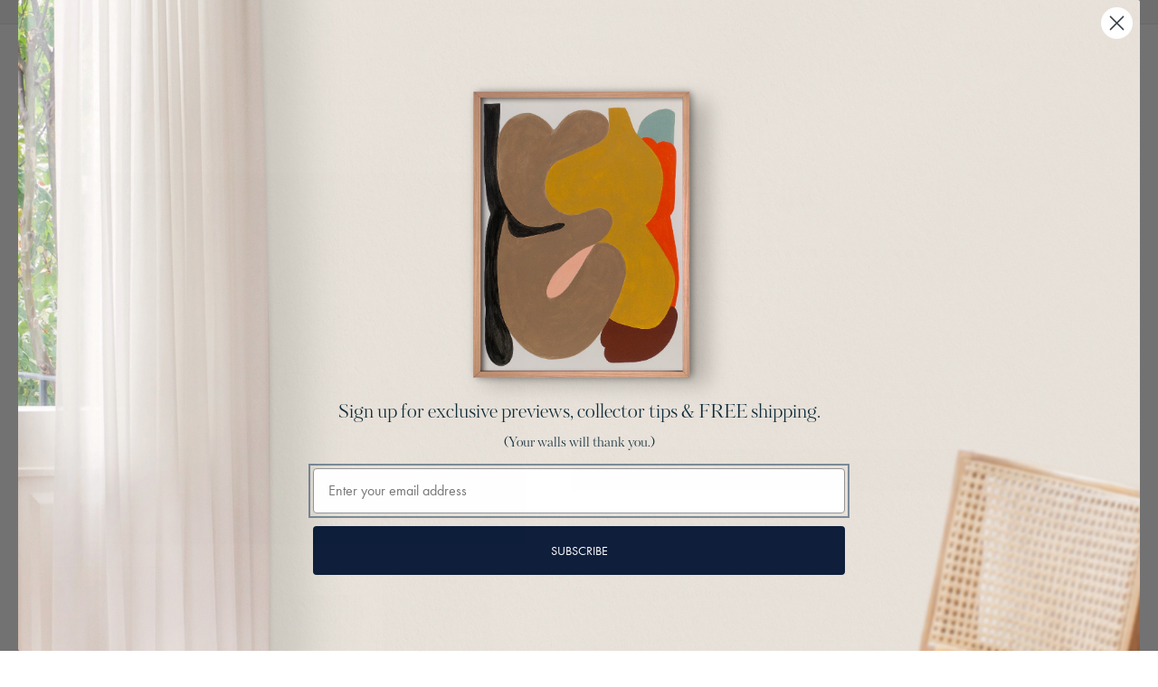

--- FILE ---
content_type: text/html; charset=utf-8
request_url: https://reddotculture.com/products/the-green-place
body_size: 25540
content:
<!doctype html>
<html class="no-js" lang="en">
  <head>
    <meta charset="utf-8">
    <meta http-equiv="X-UA-Compatible" content="IE=edge">
    <meta name="viewport" content="width=device-width,initial-scale=1">
    <meta name="theme-color" content="">
    <link rel="canonical" href="https://reddotculture.com/products/the-green-place">
    <link rel="preconnect" href="https://cdn.shopify.com" crossorigin><link rel="icon" type="image/png" href="//reddotculture.com/cdn/shop/files/favicon.png?crop=center&height=32&v=1644266649&width=32"><link rel="preconnect" href="https://fonts.shopifycdn.com" crossorigin><title>
      The Green Place
 &ndash; RedDot Culture</title>

    
      <meta name="description" content="These paintings are &quot;mindscapes&quot; rather than landscapes, as they relate to my experience, identity, and relationship to the medium.Morgan has a unique ability to depict multiple subjects in a single work. Moving playfully between abstract and landscape, she surrenders to the will of the paint, creating powerfully sweep">
    

    

<meta property="og:site_name" content="RedDot Culture">
<meta property="og:url" content="https://reddotculture.com/products/the-green-place">
<meta property="og:title" content="The Green Place">
<meta property="og:type" content="product">
<meta property="og:description" content="These paintings are &quot;mindscapes&quot; rather than landscapes, as they relate to my experience, identity, and relationship to the medium.Morgan has a unique ability to depict multiple subjects in a single work. Moving playfully between abstract and landscape, she surrenders to the will of the paint, creating powerfully sweep"><meta property="og:image" content="http://reddotculture.com/cdn/shop/files/4_f5be055e-5a5e-4fe6-9e27-7458bc0aabb7.jpg?v=1697632873">
  <meta property="og:image:secure_url" content="https://reddotculture.com/cdn/shop/files/4_f5be055e-5a5e-4fe6-9e27-7458bc0aabb7.jpg?v=1697632873">
  <meta property="og:image:width" content="921">
  <meta property="og:image:height" content="703"><meta property="og:price:amount" content="275">
  <meta property="og:price:currency" content="USD"><meta name="twitter:site" content="@RedDotCulture"><meta name="twitter:card" content="summary_large_image">
<meta name="twitter:title" content="The Green Place">
<meta name="twitter:description" content="These paintings are &quot;mindscapes&quot; rather than landscapes, as they relate to my experience, identity, and relationship to the medium.Morgan has a unique ability to depict multiple subjects in a single work. Moving playfully between abstract and landscape, she surrenders to the will of the paint, creating powerfully sweep">


    <script src="//reddotculture.com/cdn/shop/t/11/assets/global.js?v=149496944046504657681700661313" defer="defer"></script>
    <script>window.performance && window.performance.mark && window.performance.mark('shopify.content_for_header.start');</script><meta name="facebook-domain-verification" content="3kar33nigql5jne5gp8rzj6dwapy56">
<meta id="shopify-digital-wallet" name="shopify-digital-wallet" content="/60208677105/digital_wallets/dialog">
<meta name="shopify-checkout-api-token" content="41d3261e1131b162bceb37396e824ada">
<link rel="alternate" type="application/json+oembed" href="https://reddotculture.com/products/the-green-place.oembed">
<script async="async" src="/checkouts/internal/preloads.js?locale=en-US"></script>
<script id="apple-pay-shop-capabilities" type="application/json">{"shopId":60208677105,"countryCode":"US","currencyCode":"USD","merchantCapabilities":["supports3DS"],"merchantId":"gid:\/\/shopify\/Shop\/60208677105","merchantName":"RedDot Culture","requiredBillingContactFields":["postalAddress","email"],"requiredShippingContactFields":["postalAddress","email"],"shippingType":"shipping","supportedNetworks":["visa","masterCard","amex","discover","elo","jcb"],"total":{"type":"pending","label":"RedDot Culture","amount":"1.00"},"shopifyPaymentsEnabled":true,"supportsSubscriptions":true}</script>
<script id="shopify-features" type="application/json">{"accessToken":"41d3261e1131b162bceb37396e824ada","betas":["rich-media-storefront-analytics"],"domain":"reddotculture.com","predictiveSearch":true,"shopId":60208677105,"locale":"en"}</script>
<script>var Shopify = Shopify || {};
Shopify.shop = "reddot-culture.myshopify.com";
Shopify.locale = "en";
Shopify.currency = {"active":"USD","rate":"1.0"};
Shopify.country = "US";
Shopify.theme = {"name":"reddot-shopify\/main with Installments message","id":137788424433,"schema_name":"Dawn","schema_version":"7.0.0","theme_store_id":null,"role":"main"};
Shopify.theme.handle = "null";
Shopify.theme.style = {"id":null,"handle":null};
Shopify.cdnHost = "reddotculture.com/cdn";
Shopify.routes = Shopify.routes || {};
Shopify.routes.root = "/";</script>
<script type="module">!function(o){(o.Shopify=o.Shopify||{}).modules=!0}(window);</script>
<script>!function(o){function n(){var o=[];function n(){o.push(Array.prototype.slice.apply(arguments))}return n.q=o,n}var t=o.Shopify=o.Shopify||{};t.loadFeatures=n(),t.autoloadFeatures=n()}(window);</script>
<script id="shop-js-analytics" type="application/json">{"pageType":"product"}</script>
<script defer="defer" async type="module" src="//reddotculture.com/cdn/shopifycloud/shop-js/modules/v2/client.init-shop-cart-sync_COMZFrEa.en.esm.js"></script>
<script defer="defer" async type="module" src="//reddotculture.com/cdn/shopifycloud/shop-js/modules/v2/chunk.common_CdXrxk3f.esm.js"></script>
<script type="module">
  await import("//reddotculture.com/cdn/shopifycloud/shop-js/modules/v2/client.init-shop-cart-sync_COMZFrEa.en.esm.js");
await import("//reddotculture.com/cdn/shopifycloud/shop-js/modules/v2/chunk.common_CdXrxk3f.esm.js");

  window.Shopify.SignInWithShop?.initShopCartSync?.({"fedCMEnabled":true,"windoidEnabled":true});

</script>
<script id="__st">var __st={"a":60208677105,"offset":-18000,"reqid":"b59cd8c7-2df9-4038-a896-5e31726190c3-1763331365","pageurl":"reddotculture.com\/products\/the-green-place","u":"9139f70a5e6d","p":"product","rtyp":"product","rid":8007213154545};</script>
<script>window.ShopifyPaypalV4VisibilityTracking = true;</script>
<script id="captcha-bootstrap">!function(){'use strict';const t='contact',e='account',n='new_comment',o=[[t,t],['blogs',n],['comments',n],[t,'customer']],c=[[e,'customer_login'],[e,'guest_login'],[e,'recover_customer_password'],[e,'create_customer']],r=t=>t.map((([t,e])=>`form[action*='/${t}']:not([data-nocaptcha='true']) input[name='form_type'][value='${e}']`)).join(','),a=t=>()=>t?[...document.querySelectorAll(t)].map((t=>t.form)):[];function s(){const t=[...o],e=r(t);return a(e)}const i='password',u='form_key',d=['recaptcha-v3-token','g-recaptcha-response','h-captcha-response',i],f=()=>{try{return window.sessionStorage}catch{return}},m='__shopify_v',_=t=>t.elements[u];function p(t,e,n=!1){try{const o=window.sessionStorage,c=JSON.parse(o.getItem(e)),{data:r}=function(t){const{data:e,action:n}=t;return t[m]||n?{data:e,action:n}:{data:t,action:n}}(c);for(const[e,n]of Object.entries(r))t.elements[e]&&(t.elements[e].value=n);n&&o.removeItem(e)}catch(o){console.error('form repopulation failed',{error:o})}}const l='form_type',E='cptcha';function T(t){t.dataset[E]=!0}const w=window,h=w.document,L='Shopify',v='ce_forms',y='captcha';let A=!1;((t,e)=>{const n=(g='f06e6c50-85a8-45c8-87d0-21a2b65856fe',I='https://cdn.shopify.com/shopifycloud/storefront-forms-hcaptcha/ce_storefront_forms_captcha_hcaptcha.v1.5.2.iife.js',D={infoText:'Protected by hCaptcha',privacyText:'Privacy',termsText:'Terms'},(t,e,n)=>{const o=w[L][v],c=o.bindForm;if(c)return c(t,g,e,D).then(n);var r;o.q.push([[t,g,e,D],n]),r=I,A||(h.body.append(Object.assign(h.createElement('script'),{id:'captcha-provider',async:!0,src:r})),A=!0)});var g,I,D;w[L]=w[L]||{},w[L][v]=w[L][v]||{},w[L][v].q=[],w[L][y]=w[L][y]||{},w[L][y].protect=function(t,e){n(t,void 0,e),T(t)},Object.freeze(w[L][y]),function(t,e,n,w,h,L){const[v,y,A,g]=function(t,e,n){const i=e?o:[],u=t?c:[],d=[...i,...u],f=r(d),m=r(i),_=r(d.filter((([t,e])=>n.includes(e))));return[a(f),a(m),a(_),s()]}(w,h,L),I=t=>{const e=t.target;return e instanceof HTMLFormElement?e:e&&e.form},D=t=>v().includes(t);t.addEventListener('submit',(t=>{const e=I(t);if(!e)return;const n=D(e)&&!e.dataset.hcaptchaBound&&!e.dataset.recaptchaBound,o=_(e),c=g().includes(e)&&(!o||!o.value);(n||c)&&t.preventDefault(),c&&!n&&(function(t){try{if(!f())return;!function(t){const e=f();if(!e)return;const n=_(t);if(!n)return;const o=n.value;o&&e.removeItem(o)}(t);const e=Array.from(Array(32),(()=>Math.random().toString(36)[2])).join('');!function(t,e){_(t)||t.append(Object.assign(document.createElement('input'),{type:'hidden',name:u})),t.elements[u].value=e}(t,e),function(t,e){const n=f();if(!n)return;const o=[...t.querySelectorAll(`input[type='${i}']`)].map((({name:t})=>t)),c=[...d,...o],r={};for(const[a,s]of new FormData(t).entries())c.includes(a)||(r[a]=s);n.setItem(e,JSON.stringify({[m]:1,action:t.action,data:r}))}(t,e)}catch(e){console.error('failed to persist form',e)}}(e),e.submit())}));const S=(t,e)=>{t&&!t.dataset[E]&&(n(t,e.some((e=>e===t))),T(t))};for(const o of['focusin','change'])t.addEventListener(o,(t=>{const e=I(t);D(e)&&S(e,y())}));const B=e.get('form_key'),M=e.get(l),P=B&&M;t.addEventListener('DOMContentLoaded',(()=>{const t=y();if(P)for(const e of t)e.elements[l].value===M&&p(e,B);[...new Set([...A(),...v().filter((t=>'true'===t.dataset.shopifyCaptcha))])].forEach((e=>S(e,t)))}))}(h,new URLSearchParams(w.location.search),n,t,e,['guest_login'])})(!0,!0)}();</script>
<script integrity="sha256-52AcMU7V7pcBOXWImdc/TAGTFKeNjmkeM1Pvks/DTgc=" data-source-attribution="shopify.loadfeatures" defer="defer" src="//reddotculture.com/cdn/shopifycloud/storefront/assets/storefront/load_feature-81c60534.js" crossorigin="anonymous"></script>
<script data-source-attribution="shopify.dynamic_checkout.dynamic.init">var Shopify=Shopify||{};Shopify.PaymentButton=Shopify.PaymentButton||{isStorefrontPortableWallets:!0,init:function(){window.Shopify.PaymentButton.init=function(){};var t=document.createElement("script");t.src="https://reddotculture.com/cdn/shopifycloud/portable-wallets/latest/portable-wallets.en.js",t.type="module",document.head.appendChild(t)}};
</script>
<script data-source-attribution="shopify.dynamic_checkout.buyer_consent">
  function portableWalletsHideBuyerConsent(e){var t=document.getElementById("shopify-buyer-consent"),n=document.getElementById("shopify-subscription-policy-button");t&&n&&(t.classList.add("hidden"),t.setAttribute("aria-hidden","true"),n.removeEventListener("click",e))}function portableWalletsShowBuyerConsent(e){var t=document.getElementById("shopify-buyer-consent"),n=document.getElementById("shopify-subscription-policy-button");t&&n&&(t.classList.remove("hidden"),t.removeAttribute("aria-hidden"),n.addEventListener("click",e))}window.Shopify?.PaymentButton&&(window.Shopify.PaymentButton.hideBuyerConsent=portableWalletsHideBuyerConsent,window.Shopify.PaymentButton.showBuyerConsent=portableWalletsShowBuyerConsent);
</script>
<script>
  function portableWalletsCleanup(e){e&&e.src&&console.error("Failed to load portable wallets script "+e.src);var t=document.querySelectorAll("shopify-accelerated-checkout .shopify-payment-button__skeleton, shopify-accelerated-checkout-cart .wallet-cart-button__skeleton"),e=document.getElementById("shopify-buyer-consent");for(let e=0;e<t.length;e++)t[e].remove();e&&e.remove()}function portableWalletsNotLoadedAsModule(e){e instanceof ErrorEvent&&"string"==typeof e.message&&e.message.includes("import.meta")&&"string"==typeof e.filename&&e.filename.includes("portable-wallets")&&(window.removeEventListener("error",portableWalletsNotLoadedAsModule),window.Shopify.PaymentButton.failedToLoad=e,"loading"===document.readyState?document.addEventListener("DOMContentLoaded",window.Shopify.PaymentButton.init):window.Shopify.PaymentButton.init())}window.addEventListener("error",portableWalletsNotLoadedAsModule);
</script>

<script type="module" src="https://reddotculture.com/cdn/shopifycloud/portable-wallets/latest/portable-wallets.en.js" onError="portableWalletsCleanup(this)" crossorigin="anonymous"></script>
<script nomodule>
  document.addEventListener("DOMContentLoaded", portableWalletsCleanup);
</script>

<link id="shopify-accelerated-checkout-styles" rel="stylesheet" media="screen" href="https://reddotculture.com/cdn/shopifycloud/portable-wallets/latest/accelerated-checkout-backwards-compat.css" crossorigin="anonymous">
<style id="shopify-accelerated-checkout-cart">
        #shopify-buyer-consent {
  margin-top: 1em;
  display: inline-block;
  width: 100%;
}

#shopify-buyer-consent.hidden {
  display: none;
}

#shopify-subscription-policy-button {
  background: none;
  border: none;
  padding: 0;
  text-decoration: underline;
  font-size: inherit;
  cursor: pointer;
}

#shopify-subscription-policy-button::before {
  box-shadow: none;
}

      </style>
<script id="sections-script" data-sections="header,footer" defer="defer" src="//reddotculture.com/cdn/shop/t/11/compiled_assets/scripts.js?3081"></script>
<script>window.performance && window.performance.mark && window.performance.mark('shopify.content_for_header.end');</script>


    <style data-shopify>
  
      @font-face {
        font-family: 'KudryashevHeadline';
        src: url(//reddotculture.com/cdn/shop/t/11/assets/KudryashevHeadline.woff2?v=48993912154257828921700661314) format('woff2');
      }

      @font-face {
        font-family: 'Futura-PT';
        src: url(//reddotculture.com/cdn/shop/t/11/assets/FuturaPTBook.woff2?v=6571973714472202461700661313) format('woff2');
      }

      @font-face {
        font-family: 'Futura-PT-bold';
        src: url(//reddotculture.com/cdn/shop/t/11/assets/FuturaPTBold.woff2?v=179673296096058378241700661312) format('woff2');
        font-weight: 700;
      }

      @font-face {
  font-family: Jost;
  font-weight: 400;
  font-style: normal;
  font-display: swap;
  src: url("//reddotculture.com/cdn/fonts/jost/jost_n4.d47a1b6347ce4a4c9f437608011273009d91f2b7.woff2") format("woff2"),
       url("//reddotculture.com/cdn/fonts/jost/jost_n4.791c46290e672b3f85c3d1c651ef2efa3819eadd.woff") format("woff");
}

      @font-face {
  font-family: Jost;
  font-weight: 700;
  font-style: normal;
  font-display: swap;
  src: url("//reddotculture.com/cdn/fonts/jost/jost_n7.921dc18c13fa0b0c94c5e2517ffe06139c3615a3.woff2") format("woff2"),
       url("//reddotculture.com/cdn/fonts/jost/jost_n7.cbfc16c98c1e195f46c536e775e4e959c5f2f22b.woff") format("woff");
}

      @font-face {
  font-family: Jost;
  font-weight: 400;
  font-style: italic;
  font-display: swap;
  src: url("//reddotculture.com/cdn/fonts/jost/jost_i4.b690098389649750ada222b9763d55796c5283a5.woff2") format("woff2"),
       url("//reddotculture.com/cdn/fonts/jost/jost_i4.fd766415a47e50b9e391ae7ec04e2ae25e7e28b0.woff") format("woff");
}

      @font-face {
  font-family: Jost;
  font-weight: 700;
  font-style: italic;
  font-display: swap;
  src: url("//reddotculture.com/cdn/fonts/jost/jost_i7.d8201b854e41e19d7ed9b1a31fe4fe71deea6d3f.woff2") format("woff2"),
       url("//reddotculture.com/cdn/fonts/jost/jost_i7.eae515c34e26b6c853efddc3fc0c552e0de63757.woff") format("woff");
}

      @font-face {
  font-family: Assistant;
  font-weight: 400;
  font-style: normal;
  font-display: swap;
  src: url("//reddotculture.com/cdn/fonts/assistant/assistant_n4.9120912a469cad1cc292572851508ca49d12e768.woff2") format("woff2"),
       url("//reddotculture.com/cdn/fonts/assistant/assistant_n4.6e9875ce64e0fefcd3f4446b7ec9036b3ddd2985.woff") format("woff");
}


      :root {
        --font-body-family: 'Futura-PT', sans-serif;
        --font-body-family-bold: 'Futura-PT-bold', sans-serif;
        --font-body-style: normal;
        --font-body-weight: 400;
        --font-body-weight-bold: 700;

        --font-heading-family: 'KudryashevHeadline', sans-serif;
        --font-heading-style: normal;
        --font-heading-weight: 400;

        --font-body-scale: 1.0;
        --font-heading-scale: 1.0;

        --color-base-text: 17, 55, 93;
        --color-shadow: 17, 55, 93;
        --color-base-background-1: 255, 255, 255;
        --color-base-background-2: 245, 245, 245;
        --color-base-solid-button-labels: 255, 255, 255;
        --color-base-outline-button-labels: 17, 55, 93;
        --color-base-accent-1: 17, 55, 93;
        --color-base-accent-2: 239, 31, 15;
        --payment-terms-background-color: #ffffff;

        --gradient-base-background-1: #ffffff;
        --gradient-base-background-2: #f5f5f5;
        --gradient-base-accent-1: #11375d;
        --gradient-base-accent-2: #ef1f0f;

        --media-padding: px;
        --media-border-opacity: 0.05;
        --media-border-width: 1px;
        --media-radius: 0px;
        --media-shadow-opacity: 0.0;
        --media-shadow-horizontal-offset: 0px;
        --media-shadow-vertical-offset: 0px;
        --media-shadow-blur-radius: 0px;
        --media-shadow-visible: 0;

        --page-width: 130rem;
        --page-width-margin: 0rem;

        --product-card-image-padding: 0.0rem;
        --product-card-corner-radius: 0.0rem;
        --product-card-text-alignment: left;
        --product-card-border-width: 0.0rem;
        --product-card-border-opacity: 0.0;
        --product-card-shadow-opacity: 0.1;
        --product-card-shadow-visible: 1;
        --product-card-shadow-horizontal-offset: 0.0rem;
        --product-card-shadow-vertical-offset: 0.0rem;
        --product-card-shadow-blur-radius: 0.0rem;

        --collection-card-image-padding: 0.0rem;
        --collection-card-corner-radius: 0.0rem;
        --collection-card-text-alignment: left;
        --collection-card-border-width: 0.0rem;
        --collection-card-border-opacity: 0.0;
        --collection-card-shadow-opacity: 0.1;
        --collection-card-shadow-visible: 1;
        --collection-card-shadow-horizontal-offset: 0.0rem;
        --collection-card-shadow-vertical-offset: 0.0rem;
        --collection-card-shadow-blur-radius: 0.0rem;

        --blog-card-image-padding: 0.0rem;
        --blog-card-corner-radius: 0.0rem;
        --blog-card-text-alignment: left;
        --blog-card-border-width: 0.0rem;
        --blog-card-border-opacity: 0.0;
        --blog-card-shadow-opacity: 0.1;
        --blog-card-shadow-visible: 1;
        --blog-card-shadow-horizontal-offset: 0.0rem;
        --blog-card-shadow-vertical-offset: 0.0rem;
        --blog-card-shadow-blur-radius: 0.0rem;

        --badge-corner-radius: 4.0rem;

        --popup-border-width: 1px;
        --popup-border-opacity: 0.1;
        --popup-corner-radius: 0px;
        --popup-shadow-opacity: 0.0;
        --popup-shadow-horizontal-offset: 0px;
        --popup-shadow-vertical-offset: 0px;
        --popup-shadow-blur-radius: 0px;

        --drawer-border-width: 1px;
        --drawer-border-opacity: 0.1;
        --drawer-shadow-opacity: 0.0;
        --drawer-shadow-horizontal-offset: 0px;
        --drawer-shadow-vertical-offset: 0px;
        --drawer-shadow-blur-radius: 0px;

        --spacing-sections-desktop: 0px;
        --spacing-sections-mobile: 0px;

        --grid-desktop-vertical-spacing: 16px;
        --grid-desktop-horizontal-spacing: 16px;
        --grid-mobile-vertical-spacing: 8px;
        --grid-mobile-horizontal-spacing: 8px;

        --text-boxes-border-opacity: 0.0;
        --text-boxes-border-width: 0px;
        --text-boxes-radius: 0px;
        --text-boxes-shadow-opacity: 0.0;
        --text-boxes-shadow-visible: 0;
        --text-boxes-shadow-horizontal-offset: 0px;
        --text-boxes-shadow-vertical-offset: 0px;
        --text-boxes-shadow-blur-radius: 0px;

        --buttons-radius: 0px;
        --buttons-radius-outset: 0px;
        --buttons-border-width: 1px;
        --buttons-border-opacity: 1.0;
        --buttons-shadow-opacity: 0.0;
        --buttons-shadow-visible: 0;
        --buttons-shadow-horizontal-offset: 0px;
        --buttons-shadow-vertical-offset: 0px;
        --buttons-shadow-blur-radius: 0px;
        --buttons-border-offset: 0px;

        --inputs-radius: 0px;
        --inputs-border-width: 1px;
        --inputs-border-opacity: 0.55;
        --inputs-shadow-opacity: 0.0;
        --inputs-shadow-horizontal-offset: 0px;
        --inputs-margin-offset: 0px;
        --inputs-shadow-vertical-offset: 0px;
        --inputs-shadow-blur-radius: 0px;
        --inputs-radius-outset: 0px;

        --variant-pills-radius: 40px;
        --variant-pills-border-width: 1px;
        --variant-pills-border-opacity: 0.55;
        --variant-pills-shadow-opacity: 0.0;
        --variant-pills-shadow-horizontal-offset: 0px;
        --variant-pills-shadow-vertical-offset: 0px;
        --variant-pills-shadow-blur-radius: 0px;
      }

      *,
      *::before,
      *::after {
        box-sizing: inherit;
      }

      html {
        box-sizing: border-box;
        font-size: calc(var(--font-body-scale) * 62.5%);
        height: 100%;
      }

      body {
        display: grid;
        grid-template-rows: auto auto 1fr auto;
        grid-template-columns: 100%;
        min-height: 100%;
        margin: 0;
        font-size: 1.5rem;
        letter-spacing: 0.06rem;
        line-height: calc(1 + 0.8 / var(--font-body-scale));
        font-family: var(--font-body-family);
        font-style: var(--font-body-style);
        font-weight: var(--font-body-weight);
      }

      @media screen and (min-width: 750px) {
        body {
          font-size: 1.6rem;
        }
      }
    </style>

    <link href="//reddotculture.com/cdn/shop/t/11/assets/base.css?v=82300691147921439541700661293" rel="stylesheet" type="text/css" media="all" />
<link rel="preload" as="font" href="//reddotculture.com/cdn/fonts/jost/jost_n4.d47a1b6347ce4a4c9f437608011273009d91f2b7.woff2" type="font/woff2" crossorigin><link rel="preload" as="font" href="//reddotculture.com/cdn/fonts/assistant/assistant_n4.9120912a469cad1cc292572851508ca49d12e768.woff2" type="font/woff2" crossorigin><link rel="stylesheet" href="//reddotculture.com/cdn/shop/t/11/assets/component-predictive-search.css?v=83512081251802922551700661305" media="print" onload="this.media='all'"><script>document.documentElement.className = document.documentElement.className.replace('no-js', 'js');
    if (Shopify.designMode) {
      document.documentElement.classList.add('shopify-design-mode');
    }
    </script>
  <!-- BEGIN app block: shopify://apps/klaviyo-email-marketing-sms/blocks/klaviyo-onsite-embed/2632fe16-c075-4321-a88b-50b567f42507 -->












  <script async src="https://static.klaviyo.com/onsite/js/XRHxs3/klaviyo.js?company_id=XRHxs3"></script>
  <script>!function(){if(!window.klaviyo){window._klOnsite=window._klOnsite||[];try{window.klaviyo=new Proxy({},{get:function(n,i){return"push"===i?function(){var n;(n=window._klOnsite).push.apply(n,arguments)}:function(){for(var n=arguments.length,o=new Array(n),w=0;w<n;w++)o[w]=arguments[w];var t="function"==typeof o[o.length-1]?o.pop():void 0,e=new Promise((function(n){window._klOnsite.push([i].concat(o,[function(i){t&&t(i),n(i)}]))}));return e}}})}catch(n){window.klaviyo=window.klaviyo||[],window.klaviyo.push=function(){var n;(n=window._klOnsite).push.apply(n,arguments)}}}}();</script>

  
    <script id="viewed_product">
      if (item == null) {
        var _learnq = _learnq || [];

        var MetafieldReviews = null
        var MetafieldYotpoRating = null
        var MetafieldYotpoCount = null
        var MetafieldLooxRating = null
        var MetafieldLooxCount = null
        var okendoProduct = null
        var okendoProductReviewCount = null
        var okendoProductReviewAverageValue = null
        try {
          // The following fields are used for Customer Hub recently viewed in order to add reviews.
          // This information is not part of __kla_viewed. Instead, it is part of __kla_viewed_reviewed_items
          MetafieldReviews = {};
          MetafieldYotpoRating = null
          MetafieldYotpoCount = null
          MetafieldLooxRating = null
          MetafieldLooxCount = null

          okendoProduct = null
          // If the okendo metafield is not legacy, it will error, which then requires the new json formatted data
          if (okendoProduct && 'error' in okendoProduct) {
            okendoProduct = null
          }
          okendoProductReviewCount = okendoProduct ? okendoProduct.reviewCount : null
          okendoProductReviewAverageValue = okendoProduct ? okendoProduct.reviewAverageValue : null
        } catch (error) {
          console.error('Error in Klaviyo onsite reviews tracking:', error);
        }

        var item = {
          Name: "The Green Place",
          ProductID: 8007213154545,
          Categories: ["Art Under $700","Female Artists","Less than $500","Mixed Media","Morgan Adler","Paintings","Shop","Small Art","The Abstract Collection","The Frieze Collection"],
          ImageURL: "https://reddotculture.com/cdn/shop/files/4_f5be055e-5a5e-4fe6-9e27-7458bc0aabb7_grande.jpg?v=1697632873",
          URL: "https://reddotculture.com/products/the-green-place",
          Brand: "RedDot Culture",
          Price: "$275",
          Value: "275",
          CompareAtPrice: "$0"
        };
        _learnq.push(['track', 'Viewed Product', item]);
        _learnq.push(['trackViewedItem', {
          Title: item.Name,
          ItemId: item.ProductID,
          Categories: item.Categories,
          ImageUrl: item.ImageURL,
          Url: item.URL,
          Metadata: {
            Brand: item.Brand,
            Price: item.Price,
            Value: item.Value,
            CompareAtPrice: item.CompareAtPrice
          },
          metafields:{
            reviews: MetafieldReviews,
            yotpo:{
              rating: MetafieldYotpoRating,
              count: MetafieldYotpoCount,
            },
            loox:{
              rating: MetafieldLooxRating,
              count: MetafieldLooxCount,
            },
            okendo: {
              rating: okendoProductReviewAverageValue,
              count: okendoProductReviewCount,
            }
          }
        }]);
      }
    </script>
  




  <script>
    window.klaviyoReviewsProductDesignMode = false
  </script>







<!-- END app block --><link href="https://monorail-edge.shopifysvc.com" rel="dns-prefetch">
<script>(function(){if ("sendBeacon" in navigator && "performance" in window) {try {var session_token_from_headers = performance.getEntriesByType('navigation')[0].serverTiming.find(x => x.name == '_s').description;} catch {var session_token_from_headers = undefined;}var session_cookie_matches = document.cookie.match(/_shopify_s=([^;]*)/);var session_token_from_cookie = session_cookie_matches && session_cookie_matches.length === 2 ? session_cookie_matches[1] : "";var session_token = session_token_from_headers || session_token_from_cookie || "";function handle_abandonment_event(e) {var entries = performance.getEntries().filter(function(entry) {return /monorail-edge.shopifysvc.com/.test(entry.name);});if (!window.abandonment_tracked && entries.length === 0) {window.abandonment_tracked = true;var currentMs = Date.now();var navigation_start = performance.timing.navigationStart;var payload = {shop_id: 60208677105,url: window.location.href,navigation_start,duration: currentMs - navigation_start,session_token,page_type: "product"};window.navigator.sendBeacon("https://monorail-edge.shopifysvc.com/v1/produce", JSON.stringify({schema_id: "online_store_buyer_site_abandonment/1.1",payload: payload,metadata: {event_created_at_ms: currentMs,event_sent_at_ms: currentMs}}));}}window.addEventListener('pagehide', handle_abandonment_event);}}());</script>
<script id="web-pixels-manager-setup">(function e(e,d,r,n,o){if(void 0===o&&(o={}),!Boolean(null===(a=null===(i=window.Shopify)||void 0===i?void 0:i.analytics)||void 0===a?void 0:a.replayQueue)){var i,a;window.Shopify=window.Shopify||{};var t=window.Shopify;t.analytics=t.analytics||{};var s=t.analytics;s.replayQueue=[],s.publish=function(e,d,r){return s.replayQueue.push([e,d,r]),!0};try{self.performance.mark("wpm:start")}catch(e){}var l=function(){var e={modern:/Edge?\/(1{2}[4-9]|1[2-9]\d|[2-9]\d{2}|\d{4,})\.\d+(\.\d+|)|Firefox\/(1{2}[4-9]|1[2-9]\d|[2-9]\d{2}|\d{4,})\.\d+(\.\d+|)|Chrom(ium|e)\/(9{2}|\d{3,})\.\d+(\.\d+|)|(Maci|X1{2}).+ Version\/(15\.\d+|(1[6-9]|[2-9]\d|\d{3,})\.\d+)([,.]\d+|)( \(\w+\)|)( Mobile\/\w+|) Safari\/|Chrome.+OPR\/(9{2}|\d{3,})\.\d+\.\d+|(CPU[ +]OS|iPhone[ +]OS|CPU[ +]iPhone|CPU IPhone OS|CPU iPad OS)[ +]+(15[._]\d+|(1[6-9]|[2-9]\d|\d{3,})[._]\d+)([._]\d+|)|Android:?[ /-](13[3-9]|1[4-9]\d|[2-9]\d{2}|\d{4,})(\.\d+|)(\.\d+|)|Android.+Firefox\/(13[5-9]|1[4-9]\d|[2-9]\d{2}|\d{4,})\.\d+(\.\d+|)|Android.+Chrom(ium|e)\/(13[3-9]|1[4-9]\d|[2-9]\d{2}|\d{4,})\.\d+(\.\d+|)|SamsungBrowser\/([2-9]\d|\d{3,})\.\d+/,legacy:/Edge?\/(1[6-9]|[2-9]\d|\d{3,})\.\d+(\.\d+|)|Firefox\/(5[4-9]|[6-9]\d|\d{3,})\.\d+(\.\d+|)|Chrom(ium|e)\/(5[1-9]|[6-9]\d|\d{3,})\.\d+(\.\d+|)([\d.]+$|.*Safari\/(?![\d.]+ Edge\/[\d.]+$))|(Maci|X1{2}).+ Version\/(10\.\d+|(1[1-9]|[2-9]\d|\d{3,})\.\d+)([,.]\d+|)( \(\w+\)|)( Mobile\/\w+|) Safari\/|Chrome.+OPR\/(3[89]|[4-9]\d|\d{3,})\.\d+\.\d+|(CPU[ +]OS|iPhone[ +]OS|CPU[ +]iPhone|CPU IPhone OS|CPU iPad OS)[ +]+(10[._]\d+|(1[1-9]|[2-9]\d|\d{3,})[._]\d+)([._]\d+|)|Android:?[ /-](13[3-9]|1[4-9]\d|[2-9]\d{2}|\d{4,})(\.\d+|)(\.\d+|)|Mobile Safari.+OPR\/([89]\d|\d{3,})\.\d+\.\d+|Android.+Firefox\/(13[5-9]|1[4-9]\d|[2-9]\d{2}|\d{4,})\.\d+(\.\d+|)|Android.+Chrom(ium|e)\/(13[3-9]|1[4-9]\d|[2-9]\d{2}|\d{4,})\.\d+(\.\d+|)|Android.+(UC? ?Browser|UCWEB|U3)[ /]?(15\.([5-9]|\d{2,})|(1[6-9]|[2-9]\d|\d{3,})\.\d+)\.\d+|SamsungBrowser\/(5\.\d+|([6-9]|\d{2,})\.\d+)|Android.+MQ{2}Browser\/(14(\.(9|\d{2,})|)|(1[5-9]|[2-9]\d|\d{3,})(\.\d+|))(\.\d+|)|K[Aa][Ii]OS\/(3\.\d+|([4-9]|\d{2,})\.\d+)(\.\d+|)/},d=e.modern,r=e.legacy,n=navigator.userAgent;return n.match(d)?"modern":n.match(r)?"legacy":"unknown"}(),u="modern"===l?"modern":"legacy",c=(null!=n?n:{modern:"",legacy:""})[u],f=function(e){return[e.baseUrl,"/wpm","/b",e.hashVersion,"modern"===e.buildTarget?"m":"l",".js"].join("")}({baseUrl:d,hashVersion:r,buildTarget:u}),m=function(e){var d=e.version,r=e.bundleTarget,n=e.surface,o=e.pageUrl,i=e.monorailEndpoint;return{emit:function(e){var a=e.status,t=e.errorMsg,s=(new Date).getTime(),l=JSON.stringify({metadata:{event_sent_at_ms:s},events:[{schema_id:"web_pixels_manager_load/3.1",payload:{version:d,bundle_target:r,page_url:o,status:a,surface:n,error_msg:t},metadata:{event_created_at_ms:s}}]});if(!i)return console&&console.warn&&console.warn("[Web Pixels Manager] No Monorail endpoint provided, skipping logging."),!1;try{return self.navigator.sendBeacon.bind(self.navigator)(i,l)}catch(e){}var u=new XMLHttpRequest;try{return u.open("POST",i,!0),u.setRequestHeader("Content-Type","text/plain"),u.send(l),!0}catch(e){return console&&console.warn&&console.warn("[Web Pixels Manager] Got an unhandled error while logging to Monorail."),!1}}}}({version:r,bundleTarget:l,surface:e.surface,pageUrl:self.location.href,monorailEndpoint:e.monorailEndpoint});try{o.browserTarget=l,function(e){var d=e.src,r=e.async,n=void 0===r||r,o=e.onload,i=e.onerror,a=e.sri,t=e.scriptDataAttributes,s=void 0===t?{}:t,l=document.createElement("script"),u=document.querySelector("head"),c=document.querySelector("body");if(l.async=n,l.src=d,a&&(l.integrity=a,l.crossOrigin="anonymous"),s)for(var f in s)if(Object.prototype.hasOwnProperty.call(s,f))try{l.dataset[f]=s[f]}catch(e){}if(o&&l.addEventListener("load",o),i&&l.addEventListener("error",i),u)u.appendChild(l);else{if(!c)throw new Error("Did not find a head or body element to append the script");c.appendChild(l)}}({src:f,async:!0,onload:function(){if(!function(){var e,d;return Boolean(null===(d=null===(e=window.Shopify)||void 0===e?void 0:e.analytics)||void 0===d?void 0:d.initialized)}()){var d=window.webPixelsManager.init(e)||void 0;if(d){var r=window.Shopify.analytics;r.replayQueue.forEach((function(e){var r=e[0],n=e[1],o=e[2];d.publishCustomEvent(r,n,o)})),r.replayQueue=[],r.publish=d.publishCustomEvent,r.visitor=d.visitor,r.initialized=!0}}},onerror:function(){return m.emit({status:"failed",errorMsg:"".concat(f," has failed to load")})},sri:function(e){var d=/^sha384-[A-Za-z0-9+/=]+$/;return"string"==typeof e&&d.test(e)}(c)?c:"",scriptDataAttributes:o}),m.emit({status:"loading"})}catch(e){m.emit({status:"failed",errorMsg:(null==e?void 0:e.message)||"Unknown error"})}}})({shopId: 60208677105,storefrontBaseUrl: "https://reddotculture.com",extensionsBaseUrl: "https://extensions.shopifycdn.com/cdn/shopifycloud/web-pixels-manager",monorailEndpoint: "https://monorail-edge.shopifysvc.com/unstable/produce_batch",surface: "storefront-renderer",enabledBetaFlags: ["2dca8a86"],webPixelsConfigList: [{"id":"293372145","configuration":"{\"config\":\"{\\\"pixel_id\\\":\\\"G-LL05SSXKXB\\\",\\\"gtag_events\\\":[{\\\"type\\\":\\\"purchase\\\",\\\"action_label\\\":\\\"G-LL05SSXKXB\\\"},{\\\"type\\\":\\\"page_view\\\",\\\"action_label\\\":\\\"G-LL05SSXKXB\\\"},{\\\"type\\\":\\\"view_item\\\",\\\"action_label\\\":\\\"G-LL05SSXKXB\\\"},{\\\"type\\\":\\\"search\\\",\\\"action_label\\\":\\\"G-LL05SSXKXB\\\"},{\\\"type\\\":\\\"add_to_cart\\\",\\\"action_label\\\":\\\"G-LL05SSXKXB\\\"},{\\\"type\\\":\\\"begin_checkout\\\",\\\"action_label\\\":\\\"G-LL05SSXKXB\\\"},{\\\"type\\\":\\\"add_payment_info\\\",\\\"action_label\\\":\\\"G-LL05SSXKXB\\\"}],\\\"enable_monitoring_mode\\\":false}\"}","eventPayloadVersion":"v1","runtimeContext":"OPEN","scriptVersion":"b2a88bafab3e21179ed38636efcd8a93","type":"APP","apiClientId":1780363,"privacyPurposes":[],"dataSharingAdjustments":{"protectedCustomerApprovalScopes":["read_customer_address","read_customer_email","read_customer_name","read_customer_personal_data","read_customer_phone"]}},{"id":"224428273","configuration":"{\"pixel_id\":\"260101958998787\",\"pixel_type\":\"facebook_pixel\",\"metaapp_system_user_token\":\"-\"}","eventPayloadVersion":"v1","runtimeContext":"OPEN","scriptVersion":"ca16bc87fe92b6042fbaa3acc2fbdaa6","type":"APP","apiClientId":2329312,"privacyPurposes":["ANALYTICS","MARKETING","SALE_OF_DATA"],"dataSharingAdjustments":{"protectedCustomerApprovalScopes":["read_customer_address","read_customer_email","read_customer_name","read_customer_personal_data","read_customer_phone"]}},{"id":"shopify-app-pixel","configuration":"{}","eventPayloadVersion":"v1","runtimeContext":"STRICT","scriptVersion":"0450","apiClientId":"shopify-pixel","type":"APP","privacyPurposes":["ANALYTICS","MARKETING"]},{"id":"shopify-custom-pixel","eventPayloadVersion":"v1","runtimeContext":"LAX","scriptVersion":"0450","apiClientId":"shopify-pixel","type":"CUSTOM","privacyPurposes":["ANALYTICS","MARKETING"]}],isMerchantRequest: false,initData: {"shop":{"name":"RedDot Culture","paymentSettings":{"currencyCode":"USD"},"myshopifyDomain":"reddot-culture.myshopify.com","countryCode":"US","storefrontUrl":"https:\/\/reddotculture.com"},"customer":null,"cart":null,"checkout":null,"productVariants":[{"price":{"amount":275.0,"currencyCode":"USD"},"product":{"title":"The Green Place","vendor":"RedDot Culture","id":"8007213154545","untranslatedTitle":"The Green Place","url":"\/products\/the-green-place","type":""},"id":"43982766211313","image":{"src":"\/\/reddotculture.com\/cdn\/shop\/files\/4_f5be055e-5a5e-4fe6-9e27-7458bc0aabb7.jpg?v=1697632873"},"sku":null,"title":"Default Title","untranslatedTitle":"Default Title"}],"purchasingCompany":null},},"https://reddotculture.com/cdn","ae1676cfwd2530674p4253c800m34e853cb",{"modern":"","legacy":""},{"shopId":"60208677105","storefrontBaseUrl":"https:\/\/reddotculture.com","extensionBaseUrl":"https:\/\/extensions.shopifycdn.com\/cdn\/shopifycloud\/web-pixels-manager","surface":"storefront-renderer","enabledBetaFlags":"[\"2dca8a86\"]","isMerchantRequest":"false","hashVersion":"ae1676cfwd2530674p4253c800m34e853cb","publish":"custom","events":"[[\"page_viewed\",{}],[\"product_viewed\",{\"productVariant\":{\"price\":{\"amount\":275.0,\"currencyCode\":\"USD\"},\"product\":{\"title\":\"The Green Place\",\"vendor\":\"RedDot Culture\",\"id\":\"8007213154545\",\"untranslatedTitle\":\"The Green Place\",\"url\":\"\/products\/the-green-place\",\"type\":\"\"},\"id\":\"43982766211313\",\"image\":{\"src\":\"\/\/reddotculture.com\/cdn\/shop\/files\/4_f5be055e-5a5e-4fe6-9e27-7458bc0aabb7.jpg?v=1697632873\"},\"sku\":null,\"title\":\"Default Title\",\"untranslatedTitle\":\"Default Title\"}}]]"});</script><script>
  window.ShopifyAnalytics = window.ShopifyAnalytics || {};
  window.ShopifyAnalytics.meta = window.ShopifyAnalytics.meta || {};
  window.ShopifyAnalytics.meta.currency = 'USD';
  var meta = {"product":{"id":8007213154545,"gid":"gid:\/\/shopify\/Product\/8007213154545","vendor":"RedDot Culture","type":"","variants":[{"id":43982766211313,"price":27500,"name":"The Green Place","public_title":null,"sku":null}],"remote":false},"page":{"pageType":"product","resourceType":"product","resourceId":8007213154545}};
  for (var attr in meta) {
    window.ShopifyAnalytics.meta[attr] = meta[attr];
  }
</script>
<script class="analytics">
  (function () {
    var customDocumentWrite = function(content) {
      var jquery = null;

      if (window.jQuery) {
        jquery = window.jQuery;
      } else if (window.Checkout && window.Checkout.$) {
        jquery = window.Checkout.$;
      }

      if (jquery) {
        jquery('body').append(content);
      }
    };

    var hasLoggedConversion = function(token) {
      if (token) {
        return document.cookie.indexOf('loggedConversion=' + token) !== -1;
      }
      return false;
    }

    var setCookieIfConversion = function(token) {
      if (token) {
        var twoMonthsFromNow = new Date(Date.now());
        twoMonthsFromNow.setMonth(twoMonthsFromNow.getMonth() + 2);

        document.cookie = 'loggedConversion=' + token + '; expires=' + twoMonthsFromNow;
      }
    }

    var trekkie = window.ShopifyAnalytics.lib = window.trekkie = window.trekkie || [];
    if (trekkie.integrations) {
      return;
    }
    trekkie.methods = [
      'identify',
      'page',
      'ready',
      'track',
      'trackForm',
      'trackLink'
    ];
    trekkie.factory = function(method) {
      return function() {
        var args = Array.prototype.slice.call(arguments);
        args.unshift(method);
        trekkie.push(args);
        return trekkie;
      };
    };
    for (var i = 0; i < trekkie.methods.length; i++) {
      var key = trekkie.methods[i];
      trekkie[key] = trekkie.factory(key);
    }
    trekkie.load = function(config) {
      trekkie.config = config || {};
      trekkie.config.initialDocumentCookie = document.cookie;
      var first = document.getElementsByTagName('script')[0];
      var script = document.createElement('script');
      script.type = 'text/javascript';
      script.onerror = function(e) {
        var scriptFallback = document.createElement('script');
        scriptFallback.type = 'text/javascript';
        scriptFallback.onerror = function(error) {
                var Monorail = {
      produce: function produce(monorailDomain, schemaId, payload) {
        var currentMs = new Date().getTime();
        var event = {
          schema_id: schemaId,
          payload: payload,
          metadata: {
            event_created_at_ms: currentMs,
            event_sent_at_ms: currentMs
          }
        };
        return Monorail.sendRequest("https://" + monorailDomain + "/v1/produce", JSON.stringify(event));
      },
      sendRequest: function sendRequest(endpointUrl, payload) {
        // Try the sendBeacon API
        if (window && window.navigator && typeof window.navigator.sendBeacon === 'function' && typeof window.Blob === 'function' && !Monorail.isIos12()) {
          var blobData = new window.Blob([payload], {
            type: 'text/plain'
          });

          if (window.navigator.sendBeacon(endpointUrl, blobData)) {
            return true;
          } // sendBeacon was not successful

        } // XHR beacon

        var xhr = new XMLHttpRequest();

        try {
          xhr.open('POST', endpointUrl);
          xhr.setRequestHeader('Content-Type', 'text/plain');
          xhr.send(payload);
        } catch (e) {
          console.log(e);
        }

        return false;
      },
      isIos12: function isIos12() {
        return window.navigator.userAgent.lastIndexOf('iPhone; CPU iPhone OS 12_') !== -1 || window.navigator.userAgent.lastIndexOf('iPad; CPU OS 12_') !== -1;
      }
    };
    Monorail.produce('monorail-edge.shopifysvc.com',
      'trekkie_storefront_load_errors/1.1',
      {shop_id: 60208677105,
      theme_id: 137788424433,
      app_name: "storefront",
      context_url: window.location.href,
      source_url: "//reddotculture.com/cdn/s/trekkie.storefront.308893168db1679b4a9f8a086857af995740364f.min.js"});

        };
        scriptFallback.async = true;
        scriptFallback.src = '//reddotculture.com/cdn/s/trekkie.storefront.308893168db1679b4a9f8a086857af995740364f.min.js';
        first.parentNode.insertBefore(scriptFallback, first);
      };
      script.async = true;
      script.src = '//reddotculture.com/cdn/s/trekkie.storefront.308893168db1679b4a9f8a086857af995740364f.min.js';
      first.parentNode.insertBefore(script, first);
    };
    trekkie.load(
      {"Trekkie":{"appName":"storefront","development":false,"defaultAttributes":{"shopId":60208677105,"isMerchantRequest":null,"themeId":137788424433,"themeCityHash":"10681913342537887758","contentLanguage":"en","currency":"USD","eventMetadataId":"9cab0496-c801-4b61-9765-c811f373e9be"},"isServerSideCookieWritingEnabled":true,"monorailRegion":"shop_domain","enabledBetaFlags":["f0df213a"]},"Session Attribution":{},"S2S":{"facebookCapiEnabled":true,"source":"trekkie-storefront-renderer","apiClientId":580111}}
    );

    var loaded = false;
    trekkie.ready(function() {
      if (loaded) return;
      loaded = true;

      window.ShopifyAnalytics.lib = window.trekkie;

      var originalDocumentWrite = document.write;
      document.write = customDocumentWrite;
      try { window.ShopifyAnalytics.merchantGoogleAnalytics.call(this); } catch(error) {};
      document.write = originalDocumentWrite;

      window.ShopifyAnalytics.lib.page(null,{"pageType":"product","resourceType":"product","resourceId":8007213154545,"shopifyEmitted":true});

      var match = window.location.pathname.match(/checkouts\/(.+)\/(thank_you|post_purchase)/)
      var token = match? match[1]: undefined;
      if (!hasLoggedConversion(token)) {
        setCookieIfConversion(token);
        window.ShopifyAnalytics.lib.track("Viewed Product",{"currency":"USD","variantId":43982766211313,"productId":8007213154545,"productGid":"gid:\/\/shopify\/Product\/8007213154545","name":"The Green Place","price":"275.00","sku":null,"brand":"RedDot Culture","variant":null,"category":"","nonInteraction":true,"remote":false},undefined,undefined,{"shopifyEmitted":true});
      window.ShopifyAnalytics.lib.track("monorail:\/\/trekkie_storefront_viewed_product\/1.1",{"currency":"USD","variantId":43982766211313,"productId":8007213154545,"productGid":"gid:\/\/shopify\/Product\/8007213154545","name":"The Green Place","price":"275.00","sku":null,"brand":"RedDot Culture","variant":null,"category":"","nonInteraction":true,"remote":false,"referer":"https:\/\/reddotculture.com\/products\/the-green-place"});
      }
    });


        var eventsListenerScript = document.createElement('script');
        eventsListenerScript.async = true;
        eventsListenerScript.src = "//reddotculture.com/cdn/shopifycloud/storefront/assets/shop_events_listener-3da45d37.js";
        document.getElementsByTagName('head')[0].appendChild(eventsListenerScript);

})();</script>
<script
  defer
  src="https://reddotculture.com/cdn/shopifycloud/perf-kit/shopify-perf-kit-2.1.2.min.js"
  data-application="storefront-renderer"
  data-shop-id="60208677105"
  data-render-region="gcp-us-central1"
  data-page-type="product"
  data-theme-instance-id="137788424433"
  data-theme-name="Dawn"
  data-theme-version="7.0.0"
  data-monorail-region="shop_domain"
  data-resource-timing-sampling-rate="10"
  data-shs="true"
  data-shs-beacon="true"
  data-shs-export-with-fetch="true"
  data-shs-logs-sample-rate="1"
></script>
</head>

  <body class="gradient template-product ">
    <a class="skip-to-content-link button visually-hidden" href="#MainContent">
      Skip to content
    </a><div id="shopify-section-announcement-bar" class="shopify-section"><div class="announcement-bar color-background-2 gradient" role="region" aria-label="Announcement" ><div class="page-width">
                <div class="announcement-bar__message center">
                  <p><strong>FREE SHIPPING</strong> ON ALL U.S. ORDERS</p>
</div>
              </div></div>
</div>
    <div id="shopify-section-header" class="shopify-section section-header"><link rel="stylesheet" href="//reddotculture.com/cdn/shop/t/11/assets/component-list-menu.css?v=151968516119678728991700661301" media="print" onload="this.media='all'">
<link rel="stylesheet" href="//reddotculture.com/cdn/shop/t/11/assets/component-search.css?v=96455689198851321781700661308" media="print" onload="this.media='all'">
<link rel="stylesheet" href="//reddotculture.com/cdn/shop/t/11/assets/component-menu-drawer.css?v=108304742892088216911700661303" media="print" onload="this.media='all'">
<link rel="stylesheet" href="//reddotculture.com/cdn/shop/t/11/assets/component-cart-notification.css?v=183358051719344305851700661298" media="print" onload="this.media='all'">
<link rel="stylesheet" href="//reddotculture.com/cdn/shop/t/11/assets/component-cart-items.css?v=23917223812499722491700661298" media="print" onload="this.media='all'"><link rel="stylesheet" href="//reddotculture.com/cdn/shop/t/11/assets/component-price.css?v=65402837579211014041700661306" media="print" onload="this.media='all'">
  <link rel="stylesheet" href="//reddotculture.com/cdn/shop/t/11/assets/component-loading-overlay.css?v=167310470843593579841700661302" media="print" onload="this.media='all'"><noscript><link href="//reddotculture.com/cdn/shop/t/11/assets/component-list-menu.css?v=151968516119678728991700661301" rel="stylesheet" type="text/css" media="all" /></noscript>
<noscript><link href="//reddotculture.com/cdn/shop/t/11/assets/component-search.css?v=96455689198851321781700661308" rel="stylesheet" type="text/css" media="all" /></noscript>
<noscript><link href="//reddotculture.com/cdn/shop/t/11/assets/component-menu-drawer.css?v=108304742892088216911700661303" rel="stylesheet" type="text/css" media="all" /></noscript>
<noscript><link href="//reddotculture.com/cdn/shop/t/11/assets/component-cart-notification.css?v=183358051719344305851700661298" rel="stylesheet" type="text/css" media="all" /></noscript>
<noscript><link href="//reddotculture.com/cdn/shop/t/11/assets/component-cart-items.css?v=23917223812499722491700661298" rel="stylesheet" type="text/css" media="all" /></noscript>

<style>
  header-drawer {
    justify-self: start;
    margin-left: -1.2rem;
  }

  .header__heading-logo {
    max-width: 160px;
  }

  @media screen and (min-width: 990px) {
    header-drawer {
      display: none;
    }
  }

  .menu-drawer-container {
    display: flex;
  }

  .list-menu {
    list-style: none;
    padding: 0;
    margin: 0;
  }

  .list-menu--inline {
    display: inline-flex;
    flex-wrap: wrap;
  }

  summary.list-menu__item {
    padding-right: 2.7rem;
  }

  .list-menu__item {
    display: flex;
    align-items: center;
    line-height: calc(1 + 0.3 / var(--font-body-scale));
    font-size: 11px;
    text-transform: uppercase;
    letter-spacing: 4.8px;
    padding: 1.8rem;
  }

  @media screen and (min-width: 750px) {
     .list-menu__item {
       padding: 0 2.8rem;
     }
  }

  .list-menu__item--link {
    text-decoration: none;
    padding-bottom: 1rem;
    padding-top: 1rem;
    line-height: calc(1 + 0.8 / var(--font-body-scale));
  }

  @media screen and (min-width: 750px) {
    .list-menu__item--link {
      padding-bottom: 0.5rem;
      padding-top: 0.5rem;
    }
  }
</style><style data-shopify>.header {
    padding-top: 0px;
    padding-bottom: 6px;
  }

  .section-header {
    margin-bottom: 0px;
  }

  @media screen and (min-width: 750px) {
    .section-header {
      margin-bottom: 0px;
    }
  }

  @media screen and (min-width: 990px) {
    .header {
      padding-top: 0px;
      padding-bottom: 12px;
    }
  }</style><script src="//reddotculture.com/cdn/shop/t/11/assets/details-disclosure.js?v=153497636716254413831700661311" defer="defer"></script>
<script src="//reddotculture.com/cdn/shop/t/11/assets/details-modal.js?v=4511761896672669691700661311" defer="defer"></script>
<script src="//reddotculture.com/cdn/shop/t/11/assets/cart-notification.js?v=160453272920806432391700661295" defer="defer"></script><svg xmlns="http://www.w3.org/2000/svg" class="hidden">
  <symbol id="icon-search" viewbox="0 0 18 19" fill="none">
    <path fill-rule="evenodd" clip-rule="evenodd" d="M11.03 11.68A5.784 5.784 0 112.85 3.5a5.784 5.784 0 018.18 8.18zm.26 1.12a6.78 6.78 0 11.72-.7l5.4 5.4a.5.5 0 11-.71.7l-5.41-5.4z" fill="currentColor"/>
  </symbol>

  <symbol id="icon-close" class="icon icon-close" fill="none" viewBox="0 0 18 17">
    <path d="M.865 15.978a.5.5 0 00.707.707l7.433-7.431 7.579 7.282a.501.501 0 00.846-.37.5.5 0 00-.153-.351L9.712 8.546l7.417-7.416a.5.5 0 10-.707-.708L8.991 7.853 1.413.573a.5.5 0 10-.693.72l7.563 7.268-7.418 7.417z" fill="currentColor">
  </symbol>
</svg>
<div class="header-wrapper color-transparent gradient">

  <header class="header header--above-header page-width header--has-menu">

    <div class="header__social">
        <ul class="list list-social list-unstyled" role="list"><li class="list-social__item">
              <a href="https://twitter.com/RedDotCulture" class="list-social__link link"><svg aria-hidden="true" focusable="false" role="presentation" class="icon icon-twitter" viewBox="0 0 18 15">
  <path fill="currentColor" d="M17.64 2.6a7.33 7.33 0 01-1.75 1.82c0 .05 0 .13.02.23l.02.23a9.97 9.97 0 01-1.69 5.54c-.57.85-1.24 1.62-2.02 2.28a9.09 9.09 0 01-2.82 1.6 10.23 10.23 0 01-8.9-.98c.34.02.61.04.83.04 1.64 0 3.1-.5 4.38-1.5a3.6 3.6 0 01-3.3-2.45A2.91 2.91 0 004 9.35a3.47 3.47 0 01-2.02-1.21 3.37 3.37 0 01-.8-2.22v-.03c.46.24.98.37 1.58.4a3.45 3.45 0 01-1.54-2.9c0-.61.14-1.2.45-1.79a9.68 9.68 0 003.2 2.6 10 10 0 004.08 1.07 3 3 0 01-.13-.8c0-.97.34-1.8 1.03-2.48A3.45 3.45 0 0112.4.96a3.49 3.49 0 012.54 1.1c.8-.15 1.54-.44 2.23-.85a3.4 3.4 0 01-1.54 1.94c.74-.1 1.4-.28 2.01-.54z">
</svg>
<span class="visually-hidden">Twitter</span>
              </a>
            </li><li class="list-social__item">
              <a href="https://www.instagram.com/reddotculture" class="list-social__link link"><svg aria-hidden="true" focusable="false" role="presentation" class="icon icon-instagram" viewBox="0 0 18 18">
  <path fill="currentColor" d="M8.77 1.58c2.34 0 2.62.01 3.54.05.86.04 1.32.18 1.63.3.41.17.7.35 1.01.66.3.3.5.6.65 1 .12.32.27.78.3 1.64.05.92.06 1.2.06 3.54s-.01 2.62-.05 3.54a4.79 4.79 0 01-.3 1.63c-.17.41-.35.7-.66 1.01-.3.3-.6.5-1.01.66-.31.12-.77.26-1.63.3-.92.04-1.2.05-3.54.05s-2.62 0-3.55-.05a4.79 4.79 0 01-1.62-.3c-.42-.16-.7-.35-1.01-.66-.31-.3-.5-.6-.66-1a4.87 4.87 0 01-.3-1.64c-.04-.92-.05-1.2-.05-3.54s0-2.62.05-3.54c.04-.86.18-1.32.3-1.63.16-.41.35-.7.66-1.01.3-.3.6-.5 1-.65.32-.12.78-.27 1.63-.3.93-.05 1.2-.06 3.55-.06zm0-1.58C6.39 0 6.09.01 5.15.05c-.93.04-1.57.2-2.13.4-.57.23-1.06.54-1.55 1.02C1 1.96.7 2.45.46 3.02c-.22.56-.37 1.2-.4 2.13C0 6.1 0 6.4 0 8.77s.01 2.68.05 3.61c.04.94.2 1.57.4 2.13.23.58.54 1.07 1.02 1.56.49.48.98.78 1.55 1.01.56.22 1.2.37 2.13.4.94.05 1.24.06 3.62.06 2.39 0 2.68-.01 3.62-.05.93-.04 1.57-.2 2.13-.41a4.27 4.27 0 001.55-1.01c.49-.49.79-.98 1.01-1.56.22-.55.37-1.19.41-2.13.04-.93.05-1.23.05-3.61 0-2.39 0-2.68-.05-3.62a6.47 6.47 0 00-.4-2.13 4.27 4.27 0 00-1.02-1.55A4.35 4.35 0 0014.52.46a6.43 6.43 0 00-2.13-.41A69 69 0 008.77 0z"/>
  <path fill="currentColor" d="M8.8 4a4.5 4.5 0 100 9 4.5 4.5 0 000-9zm0 7.43a2.92 2.92 0 110-5.85 2.92 2.92 0 010 5.85zM13.43 5a1.05 1.05 0 100-2.1 1.05 1.05 0 000 2.1z">
</svg>
<span class="visually-hidden">Instagram</span>
              </a>
            </li><li class="list-social__item">
            <a href="#newsletter" class="list-social__link link mail"><svg class="icon icon-mail" xmlns="http://www.w3.org/2000/svg" viewBox="0 0 512 512"><path d="M48 64C21.5 64 0 85.5 0 112c0 15.1 7.1 29.3 19.2 38.4L236.8 313.6c11.4 8.5 27 8.5 38.4 0L492.8 150.4c12.1-9.1 19.2-23.3 19.2-38.4c0-26.5-21.5-48-48-48H48zM0 176V384c0 35.3 28.7 64 64 64H448c35.3 0 64-28.7 64-64V176L294.4 339.2c-22.8 17.1-54 17.1-76.8 0L0 176z"/></svg>
<span>sign up for updates</span>
            </a>
          </li>
        </ul>
    </div>

    <div class="header__icons">

      <details-modal class="header__search">
        <details>
          <summary class="header__icon header__icon--search header__icon--summary link focus-inset modal__toggle" aria-haspopup="dialog" aria-label="Search">
            <span>
              <svg class="modal__toggle-open icon icon-search" aria-hidden="true" focusable="false" role="presentation">
                <use href="#icon-search">
              </svg>
              <svg class="modal__toggle-close icon icon-close" aria-hidden="true" focusable="false" role="presentation">
                <use href="#icon-close">
              </svg>
            </span>
          </summary>
          <div class="search-modal modal__content gradient" role="dialog" aria-modal="true" aria-label="Search">
            <div class="modal-overlay"></div>
            <div class="search-modal__content search-modal__content-bottom" tabindex="-1"><predictive-search class="search-modal__form" data-loading-text="Loading..."><form action="/search" method="get" role="search" class="search search-modal__form">
                  <div class="field">
                    <input class="search__input field__input"
                      id="Search-In-Modal"
                      type="search"
                      name="q"
                      value=""
                      placeholder="Search"role="combobox"
                        aria-expanded="false"
                        aria-owns="predictive-search-results-list"
                        aria-controls="predictive-search-results-list"
                        aria-haspopup="listbox"
                        aria-autocomplete="list"
                        autocorrect="off"
                        autocomplete="off"
                        autocapitalize="off"
                        spellcheck="false">
                    <label class="field__label" for="Search-In-Modal">Search</label>
                    <input type="hidden" name="options[prefix]" value="last">
                    <button class="search__button field__button" aria-label="Search">
                      <svg class="icon icon-search" aria-hidden="true" focusable="false" role="presentation">
                        <use href="#icon-search">
                      </svg>
                    </button>
                  </div><div class="predictive-search predictive-search--header" tabindex="-1" data-predictive-search>
                      <div class="predictive-search__loading-state">
                        <svg aria-hidden="true" focusable="false" role="presentation" class="spinner" viewBox="0 0 66 66" xmlns="http://www.w3.org/2000/svg">
                          <circle class="path" fill="none" stroke-width="6" cx="33" cy="33" r="30"></circle>
                        </svg>
                      </div>
                    </div>

                    <span class="predictive-search-status visually-hidden" role="status" aria-hidden="true"></span></form></predictive-search><button type="button" class="search-modal__close-button modal__close-button link link--text focus-inset" aria-label="Close">
                <svg class="icon icon-close" aria-hidden="true" focusable="false" role="presentation">
                  <use href="#icon-close">
                </svg>
              </button>
            </div>
          </div>
        </details>
      </details-modal><a href="https://shopify.com/60208677105/account?locale=en&region_country=US" class="header__icon header__icon--account link focus-inset small-hide">My Account</a><a href="/cart" class="header__icon header__icon--cart link focus-inset" id="cart-icon-bubble">
        My Bag</a>
    </div>
  </header>

  <header class="header header--middle-left header--mobile-center page-width header--has-menu"><header-drawer data-breakpoint="tablet">
        <details id="Details-menu-drawer-container" class="menu-drawer-container">
          <summary class="header__icon header__icon--menu header__icon--summary link focus-inset" aria-label="Menu">
            <span>
              <svg xmlns="http://www.w3.org/2000/svg" aria-hidden="true" focusable="false" role="presentation" class="icon icon-hamburger" fill="none" viewBox="0 0 18 16">
  <path d="M1 .5a.5.5 0 100 1h15.71a.5.5 0 000-1H1zM.5 8a.5.5 0 01.5-.5h15.71a.5.5 0 010 1H1A.5.5 0 01.5 8zm0 7a.5.5 0 01.5-.5h15.71a.5.5 0 010 1H1a.5.5 0 01-.5-.5z" fill="currentColor">
</svg>

              <svg xmlns="http://www.w3.org/2000/svg" aria-hidden="true" focusable="false" role="presentation" class="icon icon-close" fill="none" viewBox="0 0 18 17">
  <path d="M.865 15.978a.5.5 0 00.707.707l7.433-7.431 7.579 7.282a.501.501 0 00.846-.37.5.5 0 00-.153-.351L9.712 8.546l7.417-7.416a.5.5 0 10-.707-.708L8.991 7.853 1.413.573a.5.5 0 10-.693.72l7.563 7.268-7.418 7.417z" fill="currentColor">
</svg>

            </span>
          </summary>
          <div id="menu-drawer" class="gradient menu-drawer motion-reduce" tabindex="-1">
            <div class="menu-drawer__inner-container">
              <div class="menu-drawer__navigation-container">
                <nav class="menu-drawer__navigation">
                  <ul class="menu-drawer__menu has-submenu list-menu" role="list"><li><a href="/collections/all" class="menu-drawer__menu-item list-menu__item link link--text focus-inset">
                            Shop our Collections
                          </a></li><li><a href="/pages/about" class="menu-drawer__menu-item list-menu__item link link--text focus-inset">
                            About
                          </a></li><li><a href="/blogs/blog" class="menu-drawer__menu-item list-menu__item link link--text focus-inset">
                            The Edition
                          </a></li><li><a href="/pages/advisory" class="menu-drawer__menu-item list-menu__item link link--text focus-inset">
                            Advisory
                          </a></li><li><a href="/pages/contact" class="menu-drawer__menu-item list-menu__item link link--text focus-inset">
                            Contact
                          </a></li><li><a class="menu-drawer__menu-item list-menu__item link link--text focus-inset" href="/products/reddot-culture-gift-card"><span>Shop Gift Cards</span></a></li>
                  </ul>
                </nav>
                <div class="menu-drawer__utility-links"><a href="https://shopify.com/60208677105/account?locale=en&region_country=US" class="menu-drawer__account link focus-inset h5">
                      <svg xmlns="http://www.w3.org/2000/svg" aria-hidden="true" focusable="false" role="presentation" class="icon icon-account" fill="none" viewBox="0 0 18 19">
  <path fill-rule="evenodd" clip-rule="evenodd" d="M6 4.5a3 3 0 116 0 3 3 0 01-6 0zm3-4a4 4 0 100 8 4 4 0 000-8zm5.58 12.15c1.12.82 1.83 2.24 1.91 4.85H1.51c.08-2.6.79-4.03 1.9-4.85C4.66 11.75 6.5 11.5 9 11.5s4.35.26 5.58 1.15zM9 10.5c-2.5 0-4.65.24-6.17 1.35C1.27 12.98.5 14.93.5 18v.5h17V18c0-3.07-.77-5.02-2.33-6.15-1.52-1.1-3.67-1.35-6.17-1.35z" fill="currentColor">
</svg>

Log in</a><ul class="list list-social list-unstyled" role="list"><li class="list-social__item">
                        <a href="https://twitter.com/RedDotCulture" class="list-social__link link"><svg aria-hidden="true" focusable="false" role="presentation" class="icon icon-twitter" viewBox="0 0 18 15">
  <path fill="currentColor" d="M17.64 2.6a7.33 7.33 0 01-1.75 1.82c0 .05 0 .13.02.23l.02.23a9.97 9.97 0 01-1.69 5.54c-.57.85-1.24 1.62-2.02 2.28a9.09 9.09 0 01-2.82 1.6 10.23 10.23 0 01-8.9-.98c.34.02.61.04.83.04 1.64 0 3.1-.5 4.38-1.5a3.6 3.6 0 01-3.3-2.45A2.91 2.91 0 004 9.35a3.47 3.47 0 01-2.02-1.21 3.37 3.37 0 01-.8-2.22v-.03c.46.24.98.37 1.58.4a3.45 3.45 0 01-1.54-2.9c0-.61.14-1.2.45-1.79a9.68 9.68 0 003.2 2.6 10 10 0 004.08 1.07 3 3 0 01-.13-.8c0-.97.34-1.8 1.03-2.48A3.45 3.45 0 0112.4.96a3.49 3.49 0 012.54 1.1c.8-.15 1.54-.44 2.23-.85a3.4 3.4 0 01-1.54 1.94c.74-.1 1.4-.28 2.01-.54z">
</svg>
<span class="visually-hidden">Twitter</span>
                        </a>
                      </li><li class="list-social__item">
                        <a href="https://www.instagram.com/reddotculture" class="list-social__link link"><svg aria-hidden="true" focusable="false" role="presentation" class="icon icon-instagram" viewBox="0 0 18 18">
  <path fill="currentColor" d="M8.77 1.58c2.34 0 2.62.01 3.54.05.86.04 1.32.18 1.63.3.41.17.7.35 1.01.66.3.3.5.6.65 1 .12.32.27.78.3 1.64.05.92.06 1.2.06 3.54s-.01 2.62-.05 3.54a4.79 4.79 0 01-.3 1.63c-.17.41-.35.7-.66 1.01-.3.3-.6.5-1.01.66-.31.12-.77.26-1.63.3-.92.04-1.2.05-3.54.05s-2.62 0-3.55-.05a4.79 4.79 0 01-1.62-.3c-.42-.16-.7-.35-1.01-.66-.31-.3-.5-.6-.66-1a4.87 4.87 0 01-.3-1.64c-.04-.92-.05-1.2-.05-3.54s0-2.62.05-3.54c.04-.86.18-1.32.3-1.63.16-.41.35-.7.66-1.01.3-.3.6-.5 1-.65.32-.12.78-.27 1.63-.3.93-.05 1.2-.06 3.55-.06zm0-1.58C6.39 0 6.09.01 5.15.05c-.93.04-1.57.2-2.13.4-.57.23-1.06.54-1.55 1.02C1 1.96.7 2.45.46 3.02c-.22.56-.37 1.2-.4 2.13C0 6.1 0 6.4 0 8.77s.01 2.68.05 3.61c.04.94.2 1.57.4 2.13.23.58.54 1.07 1.02 1.56.49.48.98.78 1.55 1.01.56.22 1.2.37 2.13.4.94.05 1.24.06 3.62.06 2.39 0 2.68-.01 3.62-.05.93-.04 1.57-.2 2.13-.41a4.27 4.27 0 001.55-1.01c.49-.49.79-.98 1.01-1.56.22-.55.37-1.19.41-2.13.04-.93.05-1.23.05-3.61 0-2.39 0-2.68-.05-3.62a6.47 6.47 0 00-.4-2.13 4.27 4.27 0 00-1.02-1.55A4.35 4.35 0 0014.52.46a6.43 6.43 0 00-2.13-.41A69 69 0 008.77 0z"/>
  <path fill="currentColor" d="M8.8 4a4.5 4.5 0 100 9 4.5 4.5 0 000-9zm0 7.43a2.92 2.92 0 110-5.85 2.92 2.92 0 010 5.85zM13.43 5a1.05 1.05 0 100-2.1 1.05 1.05 0 000 2.1z">
</svg>
<span class="visually-hidden">Instagram</span>
                        </a>
                      </li></ul>
                </div>
              </div>
            </div>
          </div>
        </details>
      </header-drawer><a href="/" class="header__heading-link link link--text focus-inset"><img src="//reddotculture.com/cdn/shop/files/reddotlogotransparent_1.png?v=1696019752" alt="RedDot Culture" srcset="//reddotculture.com/cdn/shop/files/reddotlogotransparent_1.png?v=1696019752&amp;width=50 50w, //reddotculture.com/cdn/shop/files/reddotlogotransparent_1.png?v=1696019752&amp;width=100 100w, //reddotculture.com/cdn/shop/files/reddotlogotransparent_1.png?v=1696019752&amp;width=150 150w, //reddotculture.com/cdn/shop/files/reddotlogotransparent_1.png?v=1696019752&amp;width=200 200w, //reddotculture.com/cdn/shop/files/reddotlogotransparent_1.png?v=1696019752&amp;width=250 250w, //reddotculture.com/cdn/shop/files/reddotlogotransparent_1.png?v=1696019752&amp;width=300 300w" width="160" height="43.90243902439025" class="header__heading-logo">
</a><nav class="header__inline-menu">
          <ul class="list-menu list-menu--inline" role="list"><li><a href="/collections/all" class="header__menu-item list-menu__item link link--text focus-inset">
                    <span>Shop our Collections</span>
                  </a></li><li><a href="/pages/about" class="header__menu-item list-menu__item link link--text focus-inset">
                    <span>About</span>
                  </a></li><li><a href="/blogs/blog" class="header__menu-item list-menu__item link link--text focus-inset">
                    <span>The Edition</span>
                  </a></li><li><a href="/pages/advisory" class="header__menu-item list-menu__item link link--text focus-inset">
                    <span>Advisory</span>
                  </a></li><li><a href="/pages/contact" class="header__menu-item list-menu__item link link--text focus-inset">
                    <span>Contact</span>
                  </a></li></ul>
        </nav><div class="header__icons large-up-hide">
            <details-modal class="header__search">
        <details>
          <summary class="header__icon header__icon--search header__icon--summary link focus-inset modal__toggle" aria-haspopup="dialog" aria-label="Search">
            <span>
              <svg class="modal__toggle-open icon icon-search" aria-hidden="true" focusable="false" role="presentation">
                <use href="#icon-search">
              </svg>
              <svg class="modal__toggle-close icon icon-close" aria-hidden="true" focusable="false" role="presentation">
                <use href="#icon-close">
              </svg>
            </span>
          </summary>
          <div class="search-modal modal__content gradient" role="dialog" aria-modal="true" aria-label="Search">
            <div class="modal-overlay"></div>
            <div class="search-modal__content search-modal__content-bottom" tabindex="-1"><predictive-search class="search-modal__form" data-loading-text="Loading..."><form action="/search" method="get" role="search" class="search search-modal__form">
                  <div class="field">
                    <input class="search__input field__input"
                      id="Search-In-Modal"
                      type="search"
                      name="q"
                      value=""
                      placeholder="Search"role="combobox"
                        aria-expanded="false"
                        aria-owns="predictive-search-results-list"
                        aria-controls="predictive-search-results-list"
                        aria-haspopup="listbox"
                        aria-autocomplete="list"
                        autocorrect="off"
                        autocomplete="off"
                        autocapitalize="off"
                        spellcheck="false">
                    <label class="field__label" for="Search-In-Modal">Search</label>
                    <input type="hidden" name="options[prefix]" value="last">
                    <button class="search__button field__button" aria-label="Search">
                      <svg class="icon icon-search" aria-hidden="true" focusable="false" role="presentation">
                        <use href="#icon-search">
                      </svg>
                    </button>
                  </div><div class="predictive-search predictive-search--header" tabindex="-1" data-predictive-search>
                      <div class="predictive-search__loading-state">
                        <svg aria-hidden="true" focusable="false" role="presentation" class="spinner" viewBox="0 0 66 66" xmlns="http://www.w3.org/2000/svg">
                          <circle class="path" fill="none" stroke-width="6" cx="33" cy="33" r="30"></circle>
                        </svg>
                      </div>
                    </div>

                    <span class="predictive-search-status visually-hidden" role="status" aria-hidden="true"></span></form></predictive-search><button type="button" class="search-modal__close-button modal__close-button link link--text focus-inset" aria-label="Close">
                <svg class="icon icon-close" aria-hidden="true" focusable="false" role="presentation">
                  <use href="#icon-close">
                </svg>
              </button>
            </div>
          </div>
        </details>
      </details-modal>
      <a href="/cart" class="header__icon header__icon--cart link focus-inset" id="cart-icon-bubble">
        My Bag</a>
    </div>

  </header>
</div>

<cart-notification>
  <div class="cart-notification-wrapper page-width">
    <div id="cart-notification" class="cart-notification focus-inset color-transparent gradient" aria-modal="true" aria-label="Item added to your cart" role="dialog" tabindex="-1">
      <div class="cart-notification__header">
        <h2 class="cart-notification__heading caption-large text-body"><svg class="icon icon-checkmark color-foreground-text" aria-hidden="true" focusable="false" xmlns="http://www.w3.org/2000/svg" viewBox="0 0 12 9" fill="none">
  <path fill-rule="evenodd" clip-rule="evenodd" d="M11.35.643a.5.5 0 01.006.707l-6.77 6.886a.5.5 0 01-.719-.006L.638 4.845a.5.5 0 11.724-.69l2.872 3.011 6.41-6.517a.5.5 0 01.707-.006h-.001z" fill="currentColor"/>
</svg>
Item added to your cart</h2>
        <button type="button" class="cart-notification__close modal__close-button link link--text focus-inset" aria-label="Close">
          <svg class="icon icon-close" aria-hidden="true" focusable="false"><use href="#icon-close"></svg>
        </button>
      </div>
      <div id="cart-notification-product" class="cart-notification-product"></div>
      <div class="cart-notification__links">
        <a href="/cart" id="cart-notification-button" class="button button--secondary button--full-width"></a>
        <form action="/cart" method="post" id="cart-notification-form">
          <button class="button button--primary button--full-width" name="checkout">Check out</button>
        </form>
        <button type="button" class="link button-label">Continue shopping</button>
      </div>
    </div>
  </div>
</cart-notification>
<style data-shopify>
  .cart-notification {
     display: none;
  }
</style>


<script type="application/ld+json">
  {
    "@context": "http://schema.org",
    "@type": "Organization",
    "name": "RedDot Culture",
    
      "logo": "https:\/\/reddotculture.com\/cdn\/shop\/files\/reddotlogotransparent_1.png?v=1696019752\u0026width=328",
    
    "sameAs": [
      "https:\/\/twitter.com\/RedDotCulture",
      "",
      "",
      "https:\/\/www.instagram.com\/reddotculture",
      "",
      "",
      "",
      "",
      ""
    ],
    "url": "https:\/\/reddotculture.com"
  }
</script>
</div>
    <main id="MainContent" class="content-for-layout focus-none" role="main" tabindex="-1">
      <section id="shopify-section-template--16990800478449__main" class="shopify-section section"><section
  id="MainProduct-template--16990800478449__main"
  class="page-width section-template--16990800478449__main-padding"
  data-section="template--16990800478449__main"
>
  <link href="//reddotculture.com/cdn/shop/t/11/assets/section-main-product.css?v=47066373402512928901700661325" rel="stylesheet" type="text/css" media="all" />
  <link href="//reddotculture.com/cdn/shop/t/11/assets/component-accordion.css?v=180964204318874863811700661296" rel="stylesheet" type="text/css" media="all" />
  <link href="//reddotculture.com/cdn/shop/t/11/assets/component-price.css?v=65402837579211014041700661306" rel="stylesheet" type="text/css" media="all" />
  <link href="//reddotculture.com/cdn/shop/t/11/assets/component-rte.css?v=69919436638515329781700661307" rel="stylesheet" type="text/css" media="all" />
  <link href="//reddotculture.com/cdn/shop/t/11/assets/component-slider.css?v=111384418465749404671700661308" rel="stylesheet" type="text/css" media="all" />
  <link href="//reddotculture.com/cdn/shop/t/11/assets/component-rating.css?v=24573085263941240431700661307" rel="stylesheet" type="text/css" media="all" />
  <link href="//reddotculture.com/cdn/shop/t/11/assets/component-loading-overlay.css?v=167310470843593579841700661302" rel="stylesheet" type="text/css" media="all" />
  <link href="//reddotculture.com/cdn/shop/t/11/assets/component-deferred-media.css?v=54092797763792720131700661300" rel="stylesheet" type="text/css" media="all" />
<style data-shopify>.section-template--16990800478449__main-padding {
      padding-top: 27px;
      padding-bottom: 27px;
    }

    @media screen and (min-width: 750px) {
      .section-template--16990800478449__main-padding {
        padding-top: 36px;
        padding-bottom: 36px;
      }
    }

    .product__info-container .price-item {
      color: #3c3c3c;
      font-size: 3.5rem;
    }

    .product-meta-info {
        margin: 0;
        font-size: 1.3rem;
        text-transform: uppercase;
        letter-spacing: 4.8px;
        line-height: 1.6rem;
        font-weight: 100;
      }

      .product-meta-field {
        font-weight: 700;
        font-family: Futura-PT-bold;
        margin-left: 16px;
      }

      .shop-notes {
        font-style: italic;
      }

      .about-the-art-wrapper, .about-the-artist-wrapper {
        background: #f6f6f6;
        width: 100%;
      }

      .about-the-art-flex-wrapper {
        padding-bottom: 6rem;
      }

      .about-the-artist-wrapper .about-the-art-item a {
        font-size: 12px;
        color: #6f6f6f;
        font-weight: 700;
        font-family: Futura-PT-bold;
        letter-spacing: 2.4px;
        text-transform: uppercase;
        text-decoration: none;
      }

      .about-the-artist-wrapper .about-the-art-item a:after {
        content: " > ";
        display: inline-block;
        margin-left: 0.5rem;
      }

      .about-the-art-item {
        padding: 1rem;
        line-height: 1.25em;
        letter-spacing: .25px;
        font-size: 1.6rem;
      }

      .about-the-art-header {
        text-align: center;
        padding: 4rem 0;
        text-transform: uppercase;
        letter-spacing: 2.4px;
        font-size: 1.1rem;
        font-weight: 700;
        font-family: Futura-PT-bold;
        letter-spacing: 1px;
      }

      .about-the-art-title {
        font-weight: 700;
        font-family: Futura-PT-bold;
        margin-bottom: 1rem;
        display: flex;
      }

      .about-the-artist-title {
        margin-bottom: 1.5rem;
      }

      .share-button__button, .learn-more {
        font-weight: 700;
        font-family: Futura-PT-bold;
        color: rgba(var(--color-foreground),1);
        text-decoration: none;
      }

      .learn-more {
        margin: 1rem 0;
        display: flex;
      }

      .back-to-shop {
        color: rgba(var(--color-foreground),1);
        text-decoration: none;
      }

      .about-the-art-quote {
        color: #26678b;
        letter-spacing: 2.16px;
        font-size: 2.2rem;
        line-height: 28px;
        display: block;
        padding-bottom: 3rem;
      }

      @media screen and (max-width: 989px) {
        .about-the-art-quote {
          padding: 0 1.5rem;
        }
      }

      .share-button__button::after, .learn-more::after {
        content: " > ";
        display: inline-block;
        margin-left: 0.5rem;
      }

      .share-button__button:hover {
        text-decoration: none;
      }

      .back-to-shop {
        text-transform: lowercase;
      }

      .back-to-shop-div {
        margin-bottom: 1.5rem;
      }

      .back-to-shop::before {
        content: " < ";
      }</style><script src="//reddotculture.com/cdn/shop/t/11/assets/product-form.js?v=24702737604959294451700661317" defer="defer"></script><div class="shop-link hidden">
    <a href="/collections/all" class="back-to-shop">back to shop</a>
  </div>

  <script>
    if (document.referrer && document.referrer.indexOf('collections/')>-1 && document.referrer.indexOf('https://reddotculture.com')>-1) {
      let shopLink = document.querySelector('.shop-link');
      if (shopLink) {
        shopLink.classList.remove('hidden')
        shopLink.querySelector('a').setAttribute('href',document.referrer)
      }
    }
  </script>


  
  <div class="product product--small product--left product--thumbnail_slider product--mobile-hide grid grid--1-col grid--2-col-tablet">
    <div class="grid__item product__media-wrapper">
      <media-gallery
        id="MediaGallery-template--16990800478449__main"
        role="region"
        
          class="product__media-gallery"
        
        aria-label="Gallery Viewer"
        data-desktop-layout="thumbnail_slider"
      >
        <div id="GalleryStatus-template--16990800478449__main" class="visually-hidden" role="status"></div>
        <slider-component id="GalleryViewer-template--16990800478449__main" class="slider-mobile-gutter">
          <a class="skip-to-content-link button visually-hidden quick-add-hidden" href="#ProductInfo-template--16990800478449__main">
            Skip to product information
          </a>
          <ul
            id="Slider-Gallery-template--16990800478449__main"
            class="product__media-list contains-media grid grid--peek list-unstyled slider slider--mobile"
            role="list"
          ><li
                  id="Slide-template--16990800478449__main-32264376189169"
                  class="product__media-item grid__item slider__slide is-active"
                  data-media-id="template--16990800478449__main-32264376189169"
                >

<noscript><div class="product__media media gradient global-media-settings" style="padding-top: 76.33007600434311%;">
      <img src="//reddotculture.com/cdn/shop/files/4_f5be055e-5a5e-4fe6-9e27-7458bc0aabb7.jpg?v=1697632873&amp;width=1946" alt="" srcset="//reddotculture.com/cdn/shop/files/4_f5be055e-5a5e-4fe6-9e27-7458bc0aabb7.jpg?v=1697632873&amp;width=246 246w, //reddotculture.com/cdn/shop/files/4_f5be055e-5a5e-4fe6-9e27-7458bc0aabb7.jpg?v=1697632873&amp;width=493 493w, //reddotculture.com/cdn/shop/files/4_f5be055e-5a5e-4fe6-9e27-7458bc0aabb7.jpg?v=1697632873&amp;width=600 600w, //reddotculture.com/cdn/shop/files/4_f5be055e-5a5e-4fe6-9e27-7458bc0aabb7.jpg?v=1697632873&amp;width=713 713w, //reddotculture.com/cdn/shop/files/4_f5be055e-5a5e-4fe6-9e27-7458bc0aabb7.jpg?v=1697632873&amp;width=823 823w, //reddotculture.com/cdn/shop/files/4_f5be055e-5a5e-4fe6-9e27-7458bc0aabb7.jpg?v=1697632873&amp;width=990 990w, //reddotculture.com/cdn/shop/files/4_f5be055e-5a5e-4fe6-9e27-7458bc0aabb7.jpg?v=1697632873&amp;width=1100 1100w, //reddotculture.com/cdn/shop/files/4_f5be055e-5a5e-4fe6-9e27-7458bc0aabb7.jpg?v=1697632873&amp;width=1206 1206w, //reddotculture.com/cdn/shop/files/4_f5be055e-5a5e-4fe6-9e27-7458bc0aabb7.jpg?v=1697632873&amp;width=1346 1346w, //reddotculture.com/cdn/shop/files/4_f5be055e-5a5e-4fe6-9e27-7458bc0aabb7.jpg?v=1697632873&amp;width=1426 1426w, //reddotculture.com/cdn/shop/files/4_f5be055e-5a5e-4fe6-9e27-7458bc0aabb7.jpg?v=1697632873&amp;width=1646 1646w, //reddotculture.com/cdn/shop/files/4_f5be055e-5a5e-4fe6-9e27-7458bc0aabb7.jpg?v=1697632873&amp;width=1946 1946w" width="1946" height="1485" sizes="(min-width: 1300px) 540px, (min-width: 990px) calc(45.0vw - 10rem), (min-width: 750px) calc((100vw - 11.5rem) / 2), calc(100vw / 1 - 4rem)">
    </div></noscript>

<modal-opener class="product__modal-opener product__modal-opener--image no-js-hidden" data-modal="#ProductModal-template--16990800478449__main">
  <div class="product__media media media--transparent gradient global-media-settings" style="padding-top: 76.33007600434311%;">
    <img src="//reddotculture.com/cdn/shop/files/4_f5be055e-5a5e-4fe6-9e27-7458bc0aabb7.jpg?v=1697632873&amp;width=1946" alt="" srcset="//reddotculture.com/cdn/shop/files/4_f5be055e-5a5e-4fe6-9e27-7458bc0aabb7.jpg?v=1697632873&amp;width=246 246w, //reddotculture.com/cdn/shop/files/4_f5be055e-5a5e-4fe6-9e27-7458bc0aabb7.jpg?v=1697632873&amp;width=493 493w, //reddotculture.com/cdn/shop/files/4_f5be055e-5a5e-4fe6-9e27-7458bc0aabb7.jpg?v=1697632873&amp;width=600 600w, //reddotculture.com/cdn/shop/files/4_f5be055e-5a5e-4fe6-9e27-7458bc0aabb7.jpg?v=1697632873&amp;width=713 713w, //reddotculture.com/cdn/shop/files/4_f5be055e-5a5e-4fe6-9e27-7458bc0aabb7.jpg?v=1697632873&amp;width=823 823w, //reddotculture.com/cdn/shop/files/4_f5be055e-5a5e-4fe6-9e27-7458bc0aabb7.jpg?v=1697632873&amp;width=990 990w, //reddotculture.com/cdn/shop/files/4_f5be055e-5a5e-4fe6-9e27-7458bc0aabb7.jpg?v=1697632873&amp;width=1100 1100w, //reddotculture.com/cdn/shop/files/4_f5be055e-5a5e-4fe6-9e27-7458bc0aabb7.jpg?v=1697632873&amp;width=1206 1206w, //reddotculture.com/cdn/shop/files/4_f5be055e-5a5e-4fe6-9e27-7458bc0aabb7.jpg?v=1697632873&amp;width=1346 1346w, //reddotculture.com/cdn/shop/files/4_f5be055e-5a5e-4fe6-9e27-7458bc0aabb7.jpg?v=1697632873&amp;width=1426 1426w, //reddotculture.com/cdn/shop/files/4_f5be055e-5a5e-4fe6-9e27-7458bc0aabb7.jpg?v=1697632873&amp;width=1646 1646w, //reddotculture.com/cdn/shop/files/4_f5be055e-5a5e-4fe6-9e27-7458bc0aabb7.jpg?v=1697632873&amp;width=1946 1946w" width="1946" height="1485" sizes="(min-width: 1300px) 540px, (min-width: 990px) calc(45.0vw - 10rem), (min-width: 750px) calc((100vw - 11.5rem) / 2), calc(100vw / 1 - 4rem)">
  </div>
</modal-opener></li><li
                  id="Slide-template--16990800478449__main-32365250576625"
                  class="product__media-item grid__item slider__slide"
                  data-media-id="template--16990800478449__main-32365250576625"
                >

<noscript><div class="product__media media gradient global-media-settings" style="padding-top: 76.69438145628622%;">
      <img src="//reddotculture.com/cdn/shop/files/Adler_TheGreenPlace.jpg?v=1704399984&amp;width=1946" alt="" srcset="//reddotculture.com/cdn/shop/files/Adler_TheGreenPlace.jpg?v=1704399984&amp;width=246 246w, //reddotculture.com/cdn/shop/files/Adler_TheGreenPlace.jpg?v=1704399984&amp;width=493 493w, //reddotculture.com/cdn/shop/files/Adler_TheGreenPlace.jpg?v=1704399984&amp;width=600 600w, //reddotculture.com/cdn/shop/files/Adler_TheGreenPlace.jpg?v=1704399984&amp;width=713 713w, //reddotculture.com/cdn/shop/files/Adler_TheGreenPlace.jpg?v=1704399984&amp;width=823 823w, //reddotculture.com/cdn/shop/files/Adler_TheGreenPlace.jpg?v=1704399984&amp;width=990 990w, //reddotculture.com/cdn/shop/files/Adler_TheGreenPlace.jpg?v=1704399984&amp;width=1100 1100w, //reddotculture.com/cdn/shop/files/Adler_TheGreenPlace.jpg?v=1704399984&amp;width=1206 1206w, //reddotculture.com/cdn/shop/files/Adler_TheGreenPlace.jpg?v=1704399984&amp;width=1346 1346w, //reddotculture.com/cdn/shop/files/Adler_TheGreenPlace.jpg?v=1704399984&amp;width=1426 1426w, //reddotculture.com/cdn/shop/files/Adler_TheGreenPlace.jpg?v=1704399984&amp;width=1646 1646w, //reddotculture.com/cdn/shop/files/Adler_TheGreenPlace.jpg?v=1704399984&amp;width=1946 1946w" width="1946" height="1492" loading="lazy" sizes="(min-width: 1300px) 540px, (min-width: 990px) calc(45.0vw - 10rem), (min-width: 750px) calc((100vw - 11.5rem) / 2), calc(100vw / 1 - 4rem)">
    </div></noscript>

<modal-opener class="product__modal-opener product__modal-opener--image no-js-hidden" data-modal="#ProductModal-template--16990800478449__main">
  <div class="product__media media media--transparent gradient global-media-settings" style="padding-top: 76.69438145628622%;">
    <img src="//reddotculture.com/cdn/shop/files/Adler_TheGreenPlace.jpg?v=1704399984&amp;width=1946" alt="" srcset="//reddotculture.com/cdn/shop/files/Adler_TheGreenPlace.jpg?v=1704399984&amp;width=246 246w, //reddotculture.com/cdn/shop/files/Adler_TheGreenPlace.jpg?v=1704399984&amp;width=493 493w, //reddotculture.com/cdn/shop/files/Adler_TheGreenPlace.jpg?v=1704399984&amp;width=600 600w, //reddotculture.com/cdn/shop/files/Adler_TheGreenPlace.jpg?v=1704399984&amp;width=713 713w, //reddotculture.com/cdn/shop/files/Adler_TheGreenPlace.jpg?v=1704399984&amp;width=823 823w, //reddotculture.com/cdn/shop/files/Adler_TheGreenPlace.jpg?v=1704399984&amp;width=990 990w, //reddotculture.com/cdn/shop/files/Adler_TheGreenPlace.jpg?v=1704399984&amp;width=1100 1100w, //reddotculture.com/cdn/shop/files/Adler_TheGreenPlace.jpg?v=1704399984&amp;width=1206 1206w, //reddotculture.com/cdn/shop/files/Adler_TheGreenPlace.jpg?v=1704399984&amp;width=1346 1346w, //reddotculture.com/cdn/shop/files/Adler_TheGreenPlace.jpg?v=1704399984&amp;width=1426 1426w, //reddotculture.com/cdn/shop/files/Adler_TheGreenPlace.jpg?v=1704399984&amp;width=1646 1646w, //reddotculture.com/cdn/shop/files/Adler_TheGreenPlace.jpg?v=1704399984&amp;width=1946 1946w" width="1946" height="1492" loading="lazy" sizes="(min-width: 1300px) 540px, (min-width: 990px) calc(45.0vw - 10rem), (min-width: 750px) calc((100vw - 11.5rem) / 2), calc(100vw / 1 - 4rem)">
  </div>
</modal-opener></li><li
                  id="Slide-template--16990800478449__main-32859634073841"
                  class="product__media-item grid__item slider__slide"
                  data-media-id="template--16990800478449__main-32859634073841"
                >

<noscript><div class="product__media media gradient global-media-settings" style="padding-top: 83.75%;">
      <img src="//reddotculture.com/cdn/shop/files/simplyframed_Adler_TheGreenPlace.png?v=1704399984&amp;width=1946" alt="" srcset="//reddotculture.com/cdn/shop/files/simplyframed_Adler_TheGreenPlace.png?v=1704399984&amp;width=246 246w, //reddotculture.com/cdn/shop/files/simplyframed_Adler_TheGreenPlace.png?v=1704399984&amp;width=493 493w, //reddotculture.com/cdn/shop/files/simplyframed_Adler_TheGreenPlace.png?v=1704399984&amp;width=600 600w, //reddotculture.com/cdn/shop/files/simplyframed_Adler_TheGreenPlace.png?v=1704399984&amp;width=713 713w, //reddotculture.com/cdn/shop/files/simplyframed_Adler_TheGreenPlace.png?v=1704399984&amp;width=823 823w, //reddotculture.com/cdn/shop/files/simplyframed_Adler_TheGreenPlace.png?v=1704399984&amp;width=990 990w, //reddotculture.com/cdn/shop/files/simplyframed_Adler_TheGreenPlace.png?v=1704399984&amp;width=1100 1100w, //reddotculture.com/cdn/shop/files/simplyframed_Adler_TheGreenPlace.png?v=1704399984&amp;width=1206 1206w, //reddotculture.com/cdn/shop/files/simplyframed_Adler_TheGreenPlace.png?v=1704399984&amp;width=1346 1346w, //reddotculture.com/cdn/shop/files/simplyframed_Adler_TheGreenPlace.png?v=1704399984&amp;width=1426 1426w, //reddotculture.com/cdn/shop/files/simplyframed_Adler_TheGreenPlace.png?v=1704399984&amp;width=1646 1646w, //reddotculture.com/cdn/shop/files/simplyframed_Adler_TheGreenPlace.png?v=1704399984&amp;width=1946 1946w" width="1946" height="1630" loading="lazy" sizes="(min-width: 1300px) 540px, (min-width: 990px) calc(45.0vw - 10rem), (min-width: 750px) calc((100vw - 11.5rem) / 2), calc(100vw / 1 - 4rem)">
    </div></noscript>

<modal-opener class="product__modal-opener product__modal-opener--image no-js-hidden" data-modal="#ProductModal-template--16990800478449__main">
  <div class="product__media media media--transparent gradient global-media-settings" style="padding-top: 83.75%;">
    <img src="//reddotculture.com/cdn/shop/files/simplyframed_Adler_TheGreenPlace.png?v=1704399984&amp;width=1946" alt="" srcset="//reddotculture.com/cdn/shop/files/simplyframed_Adler_TheGreenPlace.png?v=1704399984&amp;width=246 246w, //reddotculture.com/cdn/shop/files/simplyframed_Adler_TheGreenPlace.png?v=1704399984&amp;width=493 493w, //reddotculture.com/cdn/shop/files/simplyframed_Adler_TheGreenPlace.png?v=1704399984&amp;width=600 600w, //reddotculture.com/cdn/shop/files/simplyframed_Adler_TheGreenPlace.png?v=1704399984&amp;width=713 713w, //reddotculture.com/cdn/shop/files/simplyframed_Adler_TheGreenPlace.png?v=1704399984&amp;width=823 823w, //reddotculture.com/cdn/shop/files/simplyframed_Adler_TheGreenPlace.png?v=1704399984&amp;width=990 990w, //reddotculture.com/cdn/shop/files/simplyframed_Adler_TheGreenPlace.png?v=1704399984&amp;width=1100 1100w, //reddotculture.com/cdn/shop/files/simplyframed_Adler_TheGreenPlace.png?v=1704399984&amp;width=1206 1206w, //reddotculture.com/cdn/shop/files/simplyframed_Adler_TheGreenPlace.png?v=1704399984&amp;width=1346 1346w, //reddotculture.com/cdn/shop/files/simplyframed_Adler_TheGreenPlace.png?v=1704399984&amp;width=1426 1426w, //reddotculture.com/cdn/shop/files/simplyframed_Adler_TheGreenPlace.png?v=1704399984&amp;width=1646 1646w, //reddotculture.com/cdn/shop/files/simplyframed_Adler_TheGreenPlace.png?v=1704399984&amp;width=1946 1946w" width="1946" height="1630" loading="lazy" sizes="(min-width: 1300px) 540px, (min-width: 990px) calc(45.0vw - 10rem), (min-width: 750px) calc((100vw - 11.5rem) / 2), calc(100vw / 1 - 4rem)">
  </div>
</modal-opener></li><li
                  id="Slide-template--16990800478449__main-32859687256305"
                  class="product__media-item grid__item slider__slide"
                  data-media-id="template--16990800478449__main-32859687256305"
                >

<noscript><div class="product__media media gradient global-media-settings" style="padding-top: 77.9%;">
      <img src="//reddotculture.com/cdn/shop/files/simplyframed_Adler_TheGreenPlace_1.png?v=1704399959&amp;width=1946" alt="" srcset="//reddotculture.com/cdn/shop/files/simplyframed_Adler_TheGreenPlace_1.png?v=1704399959&amp;width=246 246w, //reddotculture.com/cdn/shop/files/simplyframed_Adler_TheGreenPlace_1.png?v=1704399959&amp;width=493 493w, //reddotculture.com/cdn/shop/files/simplyframed_Adler_TheGreenPlace_1.png?v=1704399959&amp;width=600 600w, //reddotculture.com/cdn/shop/files/simplyframed_Adler_TheGreenPlace_1.png?v=1704399959&amp;width=713 713w, //reddotculture.com/cdn/shop/files/simplyframed_Adler_TheGreenPlace_1.png?v=1704399959&amp;width=823 823w, //reddotculture.com/cdn/shop/files/simplyframed_Adler_TheGreenPlace_1.png?v=1704399959&amp;width=990 990w, //reddotculture.com/cdn/shop/files/simplyframed_Adler_TheGreenPlace_1.png?v=1704399959&amp;width=1100 1100w, //reddotculture.com/cdn/shop/files/simplyframed_Adler_TheGreenPlace_1.png?v=1704399959&amp;width=1206 1206w, //reddotculture.com/cdn/shop/files/simplyframed_Adler_TheGreenPlace_1.png?v=1704399959&amp;width=1346 1346w, //reddotculture.com/cdn/shop/files/simplyframed_Adler_TheGreenPlace_1.png?v=1704399959&amp;width=1426 1426w, //reddotculture.com/cdn/shop/files/simplyframed_Adler_TheGreenPlace_1.png?v=1704399959&amp;width=1646 1646w, //reddotculture.com/cdn/shop/files/simplyframed_Adler_TheGreenPlace_1.png?v=1704399959&amp;width=1946 1946w" width="1946" height="1516" loading="lazy" sizes="(min-width: 1300px) 540px, (min-width: 990px) calc(45.0vw - 10rem), (min-width: 750px) calc((100vw - 11.5rem) / 2), calc(100vw / 1 - 4rem)">
    </div></noscript>

<modal-opener class="product__modal-opener product__modal-opener--image no-js-hidden" data-modal="#ProductModal-template--16990800478449__main">
  <div class="product__media media media--transparent gradient global-media-settings" style="padding-top: 77.9%;">
    <img src="//reddotculture.com/cdn/shop/files/simplyframed_Adler_TheGreenPlace_1.png?v=1704399959&amp;width=1946" alt="" srcset="//reddotculture.com/cdn/shop/files/simplyframed_Adler_TheGreenPlace_1.png?v=1704399959&amp;width=246 246w, //reddotculture.com/cdn/shop/files/simplyframed_Adler_TheGreenPlace_1.png?v=1704399959&amp;width=493 493w, //reddotculture.com/cdn/shop/files/simplyframed_Adler_TheGreenPlace_1.png?v=1704399959&amp;width=600 600w, //reddotculture.com/cdn/shop/files/simplyframed_Adler_TheGreenPlace_1.png?v=1704399959&amp;width=713 713w, //reddotculture.com/cdn/shop/files/simplyframed_Adler_TheGreenPlace_1.png?v=1704399959&amp;width=823 823w, //reddotculture.com/cdn/shop/files/simplyframed_Adler_TheGreenPlace_1.png?v=1704399959&amp;width=990 990w, //reddotculture.com/cdn/shop/files/simplyframed_Adler_TheGreenPlace_1.png?v=1704399959&amp;width=1100 1100w, //reddotculture.com/cdn/shop/files/simplyframed_Adler_TheGreenPlace_1.png?v=1704399959&amp;width=1206 1206w, //reddotculture.com/cdn/shop/files/simplyframed_Adler_TheGreenPlace_1.png?v=1704399959&amp;width=1346 1346w, //reddotculture.com/cdn/shop/files/simplyframed_Adler_TheGreenPlace_1.png?v=1704399959&amp;width=1426 1426w, //reddotculture.com/cdn/shop/files/simplyframed_Adler_TheGreenPlace_1.png?v=1704399959&amp;width=1646 1646w, //reddotculture.com/cdn/shop/files/simplyframed_Adler_TheGreenPlace_1.png?v=1704399959&amp;width=1946 1946w" width="1946" height="1516" loading="lazy" sizes="(min-width: 1300px) 540px, (min-width: 990px) calc(45.0vw - 10rem), (min-width: 750px) calc((100vw - 11.5rem) / 2), calc(100vw / 1 - 4rem)">
  </div>
</modal-opener></li></ul>
          <div class="slider-buttons no-js-hidden quick-add-hidden">
            <button
              type="button"
              class="slider-button slider-button--prev"
              name="previous"
              aria-label="Slide left"
            >
              <svg aria-hidden="true" focusable="false" role="presentation" class="icon icon-caret" viewBox="0 0 10 6">
  <path fill-rule="evenodd" clip-rule="evenodd" d="M9.354.646a.5.5 0 00-.708 0L5 4.293 1.354.646a.5.5 0 00-.708.708l4 4a.5.5 0 00.708 0l4-4a.5.5 0 000-.708z" fill="currentColor">
</svg>

            </button>
            <div class="slider-counter caption">
              <span class="slider-counter--current">1</span>
              <span aria-hidden="true"> / </span>
              <span class="visually-hidden">of</span>
              <span class="slider-counter--total">4</span>
            </div>
            <button
              type="button"
              class="slider-button slider-button--next"
              name="next"
              aria-label="Slide right"
            >
              <svg aria-hidden="true" focusable="false" role="presentation" class="icon icon-caret" viewBox="0 0 10 6">
  <path fill-rule="evenodd" clip-rule="evenodd" d="M9.354.646a.5.5 0 00-.708 0L5 4.293 1.354.646a.5.5 0 00-.708.708l4 4a.5.5 0 00.708 0l4-4a.5.5 0 000-.708z" fill="currentColor">
</svg>

            </button>
          </div>
        </slider-component><slider-component
            id="GalleryThumbnails-template--16990800478449__main"
            class="thumbnail-slider slider-mobile-gutter quick-add-hidden small-hide"
          >
            <button
              type="button"
              class="slider-button slider-button--prev medium-hide large-up-hide"
              name="previous"
              aria-label="Slide left"
              aria-controls="GalleryThumbnails-template--16990800478449__main"
              data-step="3"
            >
              <svg aria-hidden="true" focusable="false" role="presentation" class="icon icon-caret" viewBox="0 0 10 6">
  <path fill-rule="evenodd" clip-rule="evenodd" d="M9.354.646a.5.5 0 00-.708 0L5 4.293 1.354.646a.5.5 0 00-.708.708l4 4a.5.5 0 00.708 0l4-4a.5.5 0 000-.708z" fill="currentColor">
</svg>

            </button>
            <ul
              id="Slider-Thumbnails-template--16990800478449__main"
              class="thumbnail-list list-unstyled slider slider--mobile slider--tablet-up"
            ><li
                    id="Slide-Thumbnails-template--16990800478449__main-1"
                    class="thumbnail-list__item slider__slide"
                    data-target="template--16990800478449__main-32264376189169"
                    data-media-position="1"
                  ><button
                      class="thumbnail global-media-settings global-media-settings--no-shadow thumbnail--wide"
                      aria-label="Load image 1 in gallery view"
                      
                        aria-current="true"
                      
                      aria-controls="GalleryViewer-template--16990800478449__main"
                      aria-describedby="Thumbnail-template--16990800478449__main-1"
                    >
                      <img
                        id="Thumbnail-template--16990800478449__main-1"
                        srcset="
                          //reddotculture.com/cdn/shop/files/4_f5be055e-5a5e-4fe6-9e27-7458bc0aabb7.jpg?v=1697632873&width=59 59w,
                          //reddotculture.com/cdn/shop/files/4_f5be055e-5a5e-4fe6-9e27-7458bc0aabb7.jpg?v=1697632873&width=118 118w,
                          //reddotculture.com/cdn/shop/files/4_f5be055e-5a5e-4fe6-9e27-7458bc0aabb7.jpg?v=1697632873&width=84 84w,
                          //reddotculture.com/cdn/shop/files/4_f5be055e-5a5e-4fe6-9e27-7458bc0aabb7.jpg?v=1697632873&width=168 168w,
                          //reddotculture.com/cdn/shop/files/4_f5be055e-5a5e-4fe6-9e27-7458bc0aabb7.jpg?v=1697632873&width=130 130w,
                          //reddotculture.com/cdn/shop/files/4_f5be055e-5a5e-4fe6-9e27-7458bc0aabb7.jpg?v=1697632873&width=260 260w
                        "
                        src="//reddotculture.com/cdn/shop/files/4_f5be055e-5a5e-4fe6-9e27-7458bc0aabb7.jpg?crop=center&height=84&v=1697632873&width=84"
                        sizes="(min-width: 1200px) calc((1200px - 19.5rem) / 12), (min-width: 750px) calc((100vw - 16.5rem) / 8), calc((100vw - 8rem) / 5)"
                        alt="The Green Place"
                        height="200"
                        width="200"
                        loading="lazy"
                      >
                    </button>
                  </li><li
                    id="Slide-Thumbnails-template--16990800478449__main-2"
                    class="thumbnail-list__item slider__slide"
                    data-target="template--16990800478449__main-32365250576625"
                    data-media-position="2"
                  ><button
                      class="thumbnail global-media-settings global-media-settings--no-shadow thumbnail--wide"
                      aria-label="Load image 2 in gallery view"
                      
                      aria-controls="GalleryViewer-template--16990800478449__main"
                      aria-describedby="Thumbnail-template--16990800478449__main-2"
                    >
                      <img
                        id="Thumbnail-template--16990800478449__main-2"
                        srcset="
                          //reddotculture.com/cdn/shop/files/Adler_TheGreenPlace.jpg?v=1704399984&width=59 59w,
                          //reddotculture.com/cdn/shop/files/Adler_TheGreenPlace.jpg?v=1704399984&width=118 118w,
                          //reddotculture.com/cdn/shop/files/Adler_TheGreenPlace.jpg?v=1704399984&width=84 84w,
                          //reddotculture.com/cdn/shop/files/Adler_TheGreenPlace.jpg?v=1704399984&width=168 168w,
                          //reddotculture.com/cdn/shop/files/Adler_TheGreenPlace.jpg?v=1704399984&width=130 130w,
                          //reddotculture.com/cdn/shop/files/Adler_TheGreenPlace.jpg?v=1704399984&width=260 260w
                        "
                        src="//reddotculture.com/cdn/shop/files/Adler_TheGreenPlace.jpg?crop=center&height=84&v=1704399984&width=84"
                        sizes="(min-width: 1200px) calc((1200px - 19.5rem) / 12), (min-width: 750px) calc((100vw - 16.5rem) / 8), calc((100vw - 8rem) / 5)"
                        alt="The Green Place"
                        height="200"
                        width="200"
                        loading="lazy"
                      >
                    </button>
                  </li><li
                    id="Slide-Thumbnails-template--16990800478449__main-3"
                    class="thumbnail-list__item slider__slide"
                    data-target="template--16990800478449__main-32859634073841"
                    data-media-position="3"
                  ><button
                      class="thumbnail global-media-settings global-media-settings--no-shadow thumbnail--wide"
                      aria-label="Load image 3 in gallery view"
                      
                      aria-controls="GalleryViewer-template--16990800478449__main"
                      aria-describedby="Thumbnail-template--16990800478449__main-3"
                    >
                      <img
                        id="Thumbnail-template--16990800478449__main-3"
                        srcset="
                          //reddotculture.com/cdn/shop/files/simplyframed_Adler_TheGreenPlace.png?v=1704399984&width=59 59w,
                          //reddotculture.com/cdn/shop/files/simplyframed_Adler_TheGreenPlace.png?v=1704399984&width=118 118w,
                          //reddotculture.com/cdn/shop/files/simplyframed_Adler_TheGreenPlace.png?v=1704399984&width=84 84w,
                          //reddotculture.com/cdn/shop/files/simplyframed_Adler_TheGreenPlace.png?v=1704399984&width=168 168w,
                          //reddotculture.com/cdn/shop/files/simplyframed_Adler_TheGreenPlace.png?v=1704399984&width=130 130w,
                          //reddotculture.com/cdn/shop/files/simplyframed_Adler_TheGreenPlace.png?v=1704399984&width=260 260w
                        "
                        src="//reddotculture.com/cdn/shop/files/simplyframed_Adler_TheGreenPlace.png?crop=center&height=84&v=1704399984&width=84"
                        sizes="(min-width: 1200px) calc((1200px - 19.5rem) / 12), (min-width: 750px) calc((100vw - 16.5rem) / 8), calc((100vw - 8rem) / 5)"
                        alt="The Green Place"
                        height="200"
                        width="200"
                        loading="lazy"
                      >
                    </button>
                  </li><li
                    id="Slide-Thumbnails-template--16990800478449__main-4"
                    class="thumbnail-list__item slider__slide"
                    data-target="template--16990800478449__main-32859687256305"
                    data-media-position="4"
                  ><button
                      class="thumbnail global-media-settings global-media-settings--no-shadow thumbnail--wide"
                      aria-label="Load image 4 in gallery view"
                      
                      aria-controls="GalleryViewer-template--16990800478449__main"
                      aria-describedby="Thumbnail-template--16990800478449__main-4"
                    >
                      <img
                        id="Thumbnail-template--16990800478449__main-4"
                        srcset="
                          //reddotculture.com/cdn/shop/files/simplyframed_Adler_TheGreenPlace_1.png?v=1704399959&width=59 59w,
                          //reddotculture.com/cdn/shop/files/simplyframed_Adler_TheGreenPlace_1.png?v=1704399959&width=118 118w,
                          //reddotculture.com/cdn/shop/files/simplyframed_Adler_TheGreenPlace_1.png?v=1704399959&width=84 84w,
                          //reddotculture.com/cdn/shop/files/simplyframed_Adler_TheGreenPlace_1.png?v=1704399959&width=168 168w,
                          //reddotculture.com/cdn/shop/files/simplyframed_Adler_TheGreenPlace_1.png?v=1704399959&width=130 130w,
                          //reddotculture.com/cdn/shop/files/simplyframed_Adler_TheGreenPlace_1.png?v=1704399959&width=260 260w
                        "
                        src="//reddotculture.com/cdn/shop/files/simplyframed_Adler_TheGreenPlace_1.png?crop=center&height=84&v=1704399959&width=84"
                        sizes="(min-width: 1200px) calc((1200px - 19.5rem) / 12), (min-width: 750px) calc((100vw - 16.5rem) / 8), calc((100vw - 8rem) / 5)"
                        alt="The Green Place"
                        height="200"
                        width="200"
                        loading="lazy"
                      >
                    </button>
                  </li></ul>
            <button
              type="button"
              class="slider-button slider-button--next medium-hide large-up-hide"
              name="next"
              aria-label="Slide right"
              aria-controls="GalleryThumbnails-template--16990800478449__main"
              data-step="3"
            >
              <svg aria-hidden="true" focusable="false" role="presentation" class="icon icon-caret" viewBox="0 0 10 6">
  <path fill-rule="evenodd" clip-rule="evenodd" d="M9.354.646a.5.5 0 00-.708 0L5 4.293 1.354.646a.5.5 0 00-.708.708l4 4a.5.5 0 00.708 0l4-4a.5.5 0 000-.708z" fill="currentColor">
</svg>

            </button>
          </slider-component></media-gallery>
    </div>
    <div class="product__info-wrapper grid__item">
      <div
        id="ProductInfo-template--16990800478449__main"
        class="product__info-container product__info-container--sticky"
      ><div class="product__title" >
                <h1>The Green Place</h1>
                <a href="/products/the-green-place" class="product__title">
                  <h2 class="h1">
                    The Green Place
                  </h2>
                </a>
              </div>
              <div class="product-meta-info">Artist<span class="product-meta-field">Morgan Adler</span></div>
              <div class="product-meta-info">Medium<span class="product-meta-field">Mixed Media and Paintings</span></div>
              <div class="product-meta-info">Dimensions<span class="product-meta-field">10x13"</span></div>
              <a class="learn-more" href="#learn-more">Learn more about this piece</a><p
                class="product__text subtitle"
                
              ></p><div class="no-js-hidden" id="price-template--16990800478449__main" role="status" >
<div class="price price--large price--show-badge">
  <div class="price__container"><div class="price__regular">
      <span class="visually-hidden visually-hidden--inline">Regular price</span>
      <span class="price-item price-item--regular">
        $275
      </span>
    </div>
    <div class="price__sale">
        <span class="visually-hidden visually-hidden--inline">Regular price</span>
        <span>
          <s class="price-item price-item--regular">
            
              
            
          </s>
        </span><span class="visually-hidden visually-hidden--inline">Sale price</span>
      <span class="price-item price-item--sale price-item--last">
        $275
      </span>
    </div>
    <small class="unit-price caption hidden">
      <span class="visually-hidden">Unit price</span>
      <span class="price-item price-item--last">
        <span></span>
        <span aria-hidden="true">/</span>
        <span class="visually-hidden">&nbsp;per&nbsp;</span>
        <span>
        </span>
      </span>
    </small>
  </div><span class="badge price__badge-sale color-accent-2">
      Sale
    </span>

    <span class="badge price__badge-sold-out color-inverse">
      Sold out
    </span></div>
</div><div ><form method="post" action="/cart/add" id="product-form-installment-template--16990800478449__main" accept-charset="UTF-8" class="installment caption-large" enctype="multipart/form-data"><input type="hidden" name="form_type" value="product" /><input type="hidden" name="utf8" value="✓" /><input type="hidden" name="id" value="43982766211313">
                  
<input type="hidden" name="product-id" value="8007213154545" /><input type="hidden" name="section-id" value="template--16990800478449__main" /></form></div><noscript class="product-form__noscript-wrapper-template--16990800478449__main">
                <div class="product-form__input hidden">
                  <label class="form__label" for="Variants-template--16990800478449__main">Product variants</label>
                  <div class="select">
                    <select
                      name="id"
                      id="Variants-template--16990800478449__main"
                      class="select__select"
                      form="product-form-template--16990800478449__main"
                    ><option
                          
                            selected="selected"
                          
                          
                          value="43982766211313"
                        >
                          Default Title

                          - $275
                        </option></select>
                    <svg aria-hidden="true" focusable="false" role="presentation" class="icon icon-caret" viewBox="0 0 10 6">
  <path fill-rule="evenodd" clip-rule="evenodd" d="M9.354.646a.5.5 0 00-.708 0L5 4.293 1.354.646a.5.5 0 00-.708.708l4 4a.5.5 0 00.708 0l4-4a.5.5 0 000-.708z" fill="currentColor">
</svg>

                  </div>
                </div>
              </noscript><div >
                <product-form class="product-form">
                  <div class="product-form__error-message-wrapper" role="alert" hidden>
                    <svg
                      aria-hidden="true"
                      focusable="false"
                      role="presentation"
                      class="icon icon-error"
                      viewBox="0 0 13 13"
                    >
                      <circle cx="6.5" cy="6.50049" r="5.5" stroke="white" stroke-width="2"/>
                      <circle cx="6.5" cy="6.5" r="5.5" fill="#EB001B" stroke="#EB001B" stroke-width="0.7"/>
                      <path d="M5.87413 3.52832L5.97439 7.57216H7.02713L7.12739 3.52832H5.87413ZM6.50076 9.66091C6.88091 9.66091 7.18169 9.37267 7.18169 9.00504C7.18169 8.63742 6.88091 8.34917 6.50076 8.34917C6.12061 8.34917 5.81982 8.63742 5.81982 9.00504C5.81982 9.37267 6.12061 9.66091 6.50076 9.66091Z" fill="white"/>
                      <path d="M5.87413 3.17832H5.51535L5.52424 3.537L5.6245 7.58083L5.63296 7.92216H5.97439H7.02713H7.36856L7.37702 7.58083L7.47728 3.537L7.48617 3.17832H7.12739H5.87413ZM6.50076 10.0109C7.06121 10.0109 7.5317 9.57872 7.5317 9.00504C7.5317 8.43137 7.06121 7.99918 6.50076 7.99918C5.94031 7.99918 5.46982 8.43137 5.46982 9.00504C5.46982 9.57872 5.94031 10.0109 6.50076 10.0109Z" fill="white" stroke="#EB001B" stroke-width="0.7">
                    </svg>
                    <span class="product-form__error-message"></span>
                  </div><form method="post" action="/cart/add" id="product-form-template--16990800478449__main" accept-charset="UTF-8" class="form" enctype="multipart/form-data" novalidate="novalidate" data-type="add-to-cart-form"><input type="hidden" name="form_type" value="product" /><input type="hidden" name="utf8" value="✓" /><input
                      type="hidden"
                      name="id"
                      value="43982766211313"
                      disabled
                    >
                    <div class="product-form__buttons">
                      <button
                        type="submit"
                        name="add"
                        class="product-form__submit button button--full-width button--secondary"
                        
                      >
                        <span>Add to cart
</span>
                        <div class="loading-overlay__spinner hidden">
                          <svg
                            aria-hidden="true"
                            focusable="false"
                            role="presentation"
                            class="spinner"
                            viewBox="0 0 66 66"
                            xmlns="http://www.w3.org/2000/svg"
                          >
                            <circle class="path" fill="none" stroke-width="6" cx="33" cy="33" r="30"></circle>
                          </svg>
                        </div>
                      </button><div data-shopify="payment-button" class="shopify-payment-button"> <shopify-accelerated-checkout recommended="{&quot;name&quot;:&quot;google_pay&quot;,&quot;wallet_params&quot;:{&quot;sdkUrl&quot;:&quot;https://pay.google.com/gp/p/js/pay.js&quot;,&quot;paymentData&quot;:{&quot;apiVersion&quot;:2,&quot;apiVersionMinor&quot;:0,&quot;shippingAddressParameters&quot;:{&quot;allowedCountryCodes&quot;:[&quot;CA&quot;,&quot;GB&quot;,&quot;MX&quot;,&quot;US&quot;],&quot;phoneNumberRequired&quot;:false},&quot;merchantInfo&quot;:{&quot;merchantName&quot;:&quot;RedDot Culture&quot;,&quot;merchantId&quot;:&quot;16708973830884969730&quot;,&quot;merchantOrigin&quot;:&quot;reddotculture.com&quot;},&quot;allowedPaymentMethods&quot;:[{&quot;type&quot;:&quot;CARD&quot;,&quot;parameters&quot;:{&quot;allowedCardNetworks&quot;:[&quot;VISA&quot;,&quot;MASTERCARD&quot;,&quot;AMEX&quot;,&quot;DISCOVER&quot;,&quot;JCB&quot;],&quot;allowedAuthMethods&quot;:[&quot;PAN_ONLY&quot;,&quot;CRYPTOGRAM_3DS&quot;],&quot;billingAddressRequired&quot;:true,&quot;billingAddressParameters&quot;:{&quot;format&quot;:&quot;FULL&quot;,&quot;phoneNumberRequired&quot;:false}},&quot;tokenizationSpecification&quot;:{&quot;type&quot;:&quot;PAYMENT_GATEWAY&quot;,&quot;parameters&quot;:{&quot;gateway&quot;:&quot;shopify&quot;,&quot;gatewayMerchantId&quot;:&quot;60208677105&quot;}}}],&quot;emailRequired&quot;:true},&quot;customerAccountEmail&quot;:null,&quot;environment&quot;:&quot;PRODUCTION&quot;,&quot;availablePresentmentCurrencies&quot;:[&quot;USD&quot;],&quot;auth&quot;:[{&quot;jwt&quot;:&quot;eyJ0eXAiOiJKV1QiLCJhbGciOiJFUzI1NiJ9.eyJtZXJjaGFudElkIjoiMTY3MDg5NzM4MzA4ODQ5Njk3MzAiLCJtZXJjaGFudE9yaWdpbiI6InJlZGRvdGN1bHR1cmUuY29tIiwiaWF0IjoxNzYzMzMxMzY1fQ.44pguPPUAU9OAtbgwkxnQwyGKsT1KcN8sAgAuwRGsdNZmPvzI5lguJ4w4FMc7uJ2wpcy72bAwSQq_RWONXWjLw&quot;,&quot;expiresAt&quot;:1763374565},{&quot;jwt&quot;:&quot;eyJ0eXAiOiJKV1QiLCJhbGciOiJFUzI1NiJ9.eyJtZXJjaGFudElkIjoiMTY3MDg5NzM4MzA4ODQ5Njk3MzAiLCJtZXJjaGFudE9yaWdpbiI6InJlZGRvdGN1bHR1cmUuY29tIiwiaWF0IjoxNzYzMzc0NTY1fQ.1xP7BI-9NVuvdRH1BLny23mNwRSJO8bryDIlab3m_2kEYX-LOKGz9DzCgCZ7nvgdC0gFCycH3JJcvjH6bviKxw&quot;,&quot;expiresAt&quot;:1763417765}]}}" fallback="{&quot;name&quot;:&quot;buy_it_now&quot;,&quot;wallet_params&quot;:{}}" access-token="41d3261e1131b162bceb37396e824ada" buyer-country="US" buyer-locale="en" buyer-currency="USD" variant-params="[{&quot;id&quot;:43982766211313,&quot;requiresShipping&quot;:true}]" shop-id="60208677105" > <div class="shopify-payment-button__button" role="button" disabled aria-hidden="true" style="background-color: transparent; border: none"> <div class="shopify-payment-button__skeleton">&nbsp;</div> </div> <div class="shopify-payment-button__more-options shopify-payment-button__skeleton" role="button" disabled aria-hidden="true">&nbsp;</div> </shopify-accelerated-checkout> <small id="shopify-buyer-consent" class="hidden" aria-hidden="true" data-consent-type="subscription"> This item is a recurring or deferred purchase. By continuing, I agree to the <span id="shopify-subscription-policy-button">cancellation policy</span> and authorize you to charge my payment method at the prices, frequency and dates listed on this page until my order is fulfilled or I cancel, if permitted. </small> </div>
</div><input type="hidden" name="product-id" value="8007213154545" /><input type="hidden" name="section-id" value="template--16990800478449__main" /></form></product-form>

                <link href="//reddotculture.com/cdn/shop/t/11/assets/component-pickup-availability.css?v=23027427361927693261700661305" rel="stylesheet" type="text/css" media="all" />
<pickup-availability
                  class="product__pickup-availabilities no-js-hidden quick-add-hidden"
                  
                  data-root-url="/"
                  data-variant-id="43982766211313"
                  data-has-only-default-variant="true"
                >
                  <template>
                    <pickup-availability-preview class="pickup-availability-preview">
                      <svg xmlns="http://www.w3.org/2000/svg" fill="none" aria-hidden="true" focusable="false" role="presentation" class="icon icon-unavailable" fill="none" viewBox="0 0 20 20">
  <path fill="#DE3618" stroke="#fff" d="M13.94 3.94L10 7.878l-3.94-3.94A1.499 1.499 0 103.94 6.06L7.88 10l-3.94 3.94a1.499 1.499 0 102.12 2.12L10 12.12l3.94 3.94a1.497 1.497 0 002.12 0 1.499 1.499 0 000-2.12L12.122 10l3.94-3.94a1.499 1.499 0 10-2.121-2.12z"/>
</svg>

                      <div class="pickup-availability-info">
                        <p class="caption-large">Couldn&#39;t load pickup availability</p>
                        <button class="pickup-availability-button link link--text underlined-link">
                          Refresh
                        </button>
                      </div>
                    </pickup-availability-preview>
                  </template>
                </pickup-availability>
              </div>

              <script src="//reddotculture.com/cdn/shop/t/11/assets/pickup-availability.js?v=79308454523338307861700661316" defer="defer"></script><share-button
                id="Share-template--16990800478449__main"
                class="share-button quick-add-hidden"
                
              >
                <button class="share-button__button hidden">
                  Share with a friend
                </button>
                <details id="Details-share-template--16990800478449__main">
                  <summary class="share-button__button">
                    Share with a friend
                  </summary>
                  <div id="Product-share-template--16990800478449__main" class="share-button__fallback motion-reduce">
                    <div class="field">
                      <span id="ShareMessage-template--16990800478449__main" class="share-button__message hidden" role="status">
                      </span>
                      <input
                        type="text"
                        class="field__input"
                        id="url"
                        value="https://reddotculture.com/products/the-green-place"
                        placeholder="Link"
                        onclick="this.select();"
                        readonly
                      >
                      <label class="field__label" for="url">Link</label>
                    </div>
                    <button class="share-button__close hidden no-js-hidden">
                      <svg xmlns="http://www.w3.org/2000/svg" aria-hidden="true" focusable="false" role="presentation" class="icon icon-close" fill="none" viewBox="0 0 18 17">
  <path d="M.865 15.978a.5.5 0 00.707.707l7.433-7.431 7.579 7.282a.501.501 0 00.846-.37.5.5 0 00-.153-.351L9.712 8.546l7.417-7.416a.5.5 0 10-.707-.708L8.991 7.853 1.413.573a.5.5 0 10-.693.72l7.563 7.268-7.418 7.417z" fill="currentColor">
</svg>

                      <span class="visually-hidden">Close share</span>
                    </button>
                    <button class="share-button__copy no-js-hidden">
                      <svg class="icon icon-clipboard" width="11" height="13" fill="none" xmlns="http://www.w3.org/2000/svg" aria-hidden="true" focusable="false" viewBox="0 0 11 13">
  <path fill-rule="evenodd" clip-rule="evenodd" d="M2 1a1 1 0 011-1h7a1 1 0 011 1v9a1 1 0 01-1 1V1H2zM1 2a1 1 0 00-1 1v9a1 1 0 001 1h7a1 1 0 001-1V3a1 1 0 00-1-1H1zm0 10V3h7v9H1z" fill="currentColor"/>
</svg>

                      <span class="visually-hidden">Copy link</span>
                    </button>
                  </div>
                </details>
              </share-button>
              <script src="//reddotculture.com/cdn/shop/t/11/assets/share.js?v=23059556731731026671700661326" defer="defer"></script><div class="shop-notes">This piece ships, unframed, in 1-2 weeks.</div><a href="/products/the-green-place" class="link product__view-details animate-arrow">
          View full details
          <svg viewBox="0 0 14 10" fill="none" aria-hidden="true" focusable="false" role="presentation" class="icon icon-arrow" xmlns="http://www.w3.org/2000/svg">
  <path fill-rule="evenodd" clip-rule="evenodd" d="M8.537.808a.5.5 0 01.817-.162l4 4a.5.5 0 010 .708l-4 4a.5.5 0 11-.708-.708L11.793 5.5H1a.5.5 0 010-1h10.793L8.646 1.354a.5.5 0 01-.109-.546z" fill="currentColor">
</svg>

        </a>
      </div>
    </div></div>

  <product-modal id="ProductModal-template--16990800478449__main" class="product-media-modal media-modal">
    <div
      class="product-media-modal__dialog"
      role="dialog"
      aria-label="Media gallery"
      aria-modal="true"
      tabindex="-1"
    >

      <div
        class="product-media-modal__content gradient"
        role="document"
        aria-label="Media gallery"
        tabindex="0"
      >
<img
    class="global-media-settings global-media-settings--no-shadow"
    srcset="//reddotculture.com/cdn/shop/files/4_f5be055e-5a5e-4fe6-9e27-7458bc0aabb7.jpg?v=1697632873&width=550 550w,//reddotculture.com/cdn/shop/files/4_f5be055e-5a5e-4fe6-9e27-7458bc0aabb7.jpg?v=1697632873 921w"
    sizes="(min-width: 750px) calc(100vw - 22rem), 1100px"
    src="//reddotculture.com/cdn/shop/files/4_f5be055e-5a5e-4fe6-9e27-7458bc0aabb7.jpg?v=1697632873&width=1445"
    alt="The Green Place"
    loading="lazy"
    width="1100"
    height="840"
    data-media-id="32264376189169"
    
  >
<img
    class="global-media-settings global-media-settings--no-shadow"
    srcset="//reddotculture.com/cdn/shop/files/Adler_TheGreenPlace.jpg?v=1704399984&width=550 550w,//reddotculture.com/cdn/shop/files/Adler_TheGreenPlace.jpg?v=1704399984&width=1100 1100w,//reddotculture.com/cdn/shop/files/Adler_TheGreenPlace.jpg?v=1704399984&width=1445 1445w,//reddotculture.com/cdn/shop/files/Adler_TheGreenPlace.jpg?v=1704399984&width=1680 1680w,//reddotculture.com/cdn/shop/files/Adler_TheGreenPlace.jpg?v=1704399984&width=2048 2048w,//reddotculture.com/cdn/shop/files/Adler_TheGreenPlace.jpg?v=1704399984&width=2200 2200w,//reddotculture.com/cdn/shop/files/Adler_TheGreenPlace.jpg?v=1704399984&width=2890 2890w,//reddotculture.com/cdn/shop/files/Adler_TheGreenPlace.jpg?v=1704399984 3969w"
    sizes="(min-width: 750px) calc(100vw - 22rem), 1100px"
    src="//reddotculture.com/cdn/shop/files/Adler_TheGreenPlace.jpg?v=1704399984&width=1445"
    alt="The Green Place"
    loading="lazy"
    width="1100"
    height="844"
    data-media-id="32365250576625"
    
  >
<img
    class="global-media-settings global-media-settings--no-shadow"
    srcset="//reddotculture.com/cdn/shop/files/simplyframed_Adler_TheGreenPlace.png?v=1704399984&width=550 550w,//reddotculture.com/cdn/shop/files/simplyframed_Adler_TheGreenPlace.png?v=1704399984&width=1100 1100w,//reddotculture.com/cdn/shop/files/simplyframed_Adler_TheGreenPlace.png?v=1704399984&width=1445 1445w,//reddotculture.com/cdn/shop/files/simplyframed_Adler_TheGreenPlace.png?v=1704399984&width=1680 1680w,//reddotculture.com/cdn/shop/files/simplyframed_Adler_TheGreenPlace.png?v=1704399984 2000w"
    sizes="(min-width: 750px) calc(100vw - 22rem), 1100px"
    src="//reddotculture.com/cdn/shop/files/simplyframed_Adler_TheGreenPlace.png?v=1704399984&width=1445"
    alt="The Green Place"
    loading="lazy"
    width="1100"
    height="922"
    data-media-id="32859634073841"
    
  >
<img
    class="global-media-settings global-media-settings--no-shadow"
    srcset="//reddotculture.com/cdn/shop/files/simplyframed_Adler_TheGreenPlace_1.png?v=1704399959&width=550 550w,//reddotculture.com/cdn/shop/files/simplyframed_Adler_TheGreenPlace_1.png?v=1704399959&width=1100 1100w,//reddotculture.com/cdn/shop/files/simplyframed_Adler_TheGreenPlace_1.png?v=1704399959&width=1445 1445w,//reddotculture.com/cdn/shop/files/simplyframed_Adler_TheGreenPlace_1.png?v=1704399959&width=1680 1680w,//reddotculture.com/cdn/shop/files/simplyframed_Adler_TheGreenPlace_1.png?v=1704399959 2000w"
    sizes="(min-width: 750px) calc(100vw - 22rem), 1100px"
    src="//reddotculture.com/cdn/shop/files/simplyframed_Adler_TheGreenPlace_1.png?v=1704399959&width=1445"
    alt="The Green Place"
    loading="lazy"
    width="1100"
    height="857"
    data-media-id="32859687256305"
    
  ></div>
    </div>
  </product-modal>

  
<script src="//reddotculture.com/cdn/shop/t/11/assets/product-modal.js?v=50921580101160527761700661318" defer="defer"></script>
    <script src="//reddotculture.com/cdn/shop/t/11/assets/media-gallery.js?v=136815418543071173961700661315" defer="defer"></script><script>
    document.addEventListener('DOMContentLoaded', function() {
      function isIE() {
        const ua = window.navigator.userAgent;
        const msie = ua.indexOf('MSIE ');
        const trident = ua.indexOf('Trident/');

        return (msie > 0 || trident > 0);
      }

      if (!isIE()) return;
      const hiddenInput = document.querySelector('#product-form-template--16990800478449__main input[name="id"]');
      const noScriptInputWrapper = document.createElement('div');
      const variantSwitcher = document.querySelector('variant-radios[data-section="template--16990800478449__main"]') || document.querySelector('variant-selects[data-section="template--16990800478449__main"]');
      noScriptInputWrapper.innerHTML = document.querySelector('.product-form__noscript-wrapper-template--16990800478449__main').textContent;
      variantSwitcher.outerHTML = noScriptInputWrapper.outerHTML;

      document.querySelector('#Variants-template--16990800478449__main').addEventListener('change', function(event) {
        hiddenInput.value = event.currentTarget.value;
      });
    });
  </script><script type="application/ld+json">
    {
      "@context": "http://schema.org/",
      "@type": "Product",
      "name": "The Green Place",
      "url": "https:\/\/reddotculture.com\/products\/the-green-place",
      "image": [
          "https:\/\/reddotculture.com\/cdn\/shop\/files\/4_f5be055e-5a5e-4fe6-9e27-7458bc0aabb7.jpg?v=1697632873\u0026width=921"
        ],
      "description": "These paintings are \"mindscapes\" rather than landscapes, as they relate to my experience, identity, and relationship to the medium.Morgan has a unique ability to depict multiple subjects in a single work. Moving playfully between abstract and landscape, she surrenders to the will of the paint, creating powerfully sweeping vistas on her pages.To emphasize the natural horizon in Morgan’s work, hang this one on any wall that needs a bit of depth.[\"Mixed Media\",\"Paintings\"][\"Morgan Adler\"]",
      
      "brand": {
        "@type": "Brand",
        "name": "RedDot Culture"
      },
      "offers": [{
            "@type" : "Offer","availability" : "http://schema.org/InStock",
            "price" : 275.0,
            "priceCurrency" : "USD",
            "url" : "https:\/\/reddotculture.com\/products\/the-green-place?variant=43982766211313"
          }
]
    }
  </script>
</section>



<div id="learn-more" class="about-the-art-wrapper">
  <div class="page-width">
    <p class="about-the-art-header">About the Art</p>
    <div class="about-the-art-flex-wrapper grid grid--1-col grid--3-col-desktop">
      <div class="about-the-art-item grid__item"><span class="about-the-art-title">What the artist says</span>These paintings are "mindscapes" rather than landscapes, as they relate to my experience, identity, and relationship to the medium.</div>
      <div class="about-the-art-item grid__item"><span class="about-the-art-title">Why we like it</span>Morgan has a unique ability to depict multiple subjects in a single work. Moving playfully between abstract and landscape, she surrenders to the will of the paint, creating powerfully sweeping vistas on her pages.</div>
      <div class="about-the-art-item grid__item"><span class="about-the-art-title">Where we hang it</span>To emphasize the natural horizon in Morgan’s work, hang this one on any wall that needs a bit of depth.</div>
    </div>
  </div>
</div>




  

  


  

  


  

  


  

  


  
                                          
    <div class="about-the-artist-wrapper">
      <div class="page-width">
        <p class="about-the-art-header">About the Artist</p>
        <div class="about-the-art-flex-wrapper grid grid--1-col grid--2-col-desktop">
          <div class="about-the-art-item grid__item"><div class="h1 about-the-artist-title">Morgan Adler</div>Morgan Adler (b. 1994, Cleveland, OH) received a B.F.A. in Painting from Savannah College of Art and Design in 2018. She has exhibited throughout the United States and attended a formative residency in the Netherlands, which greatly influenced her current body of work. She currently lives and works between Chicago and Savannah, Georgia.</div>
          <div class="about-the-art-item grid__item"><div class="about-the-art-quote"><p>“I paint to question the barrier between physical and emotional landscapes. I create empty worlds where paint itself plays the main character, telling a visually dramatic and self-reflexive story of tension and fusion.”</p></div><a href="/collections/morgan-adler">View more of Morgan's Work</a></div>
        </div>
      </div>
    </div>

  

  


  

  


  

  


  

  


  

  


  

  





</section><section id="shopify-section-template--16990800478449__product-recommendations" class="shopify-section section"><link rel="stylesheet" href="//reddotculture.com/cdn/shop/t/11/assets/component-card.css?v=87183798138150936081700661297" media="print" onload="this.media='all'">
<link rel="stylesheet" href="//reddotculture.com/cdn/shop/t/11/assets/component-price.css?v=65402837579211014041700661306" media="print" onload="this.media='all'">
<link rel="stylesheet" href="//reddotculture.com/cdn/shop/t/11/assets/section-product-recommendations.css?v=33851772221619654181700661326" media="print" onload="this.media='all'">

<noscript><link href="//reddotculture.com/cdn/shop/t/11/assets/component-card.css?v=87183798138150936081700661297" rel="stylesheet" type="text/css" media="all" /></noscript>
<noscript><link href="//reddotculture.com/cdn/shop/t/11/assets/component-price.css?v=65402837579211014041700661306" rel="stylesheet" type="text/css" media="all" /></noscript>
<noscript><link href="//reddotculture.com/cdn/shop/t/11/assets/section-product-recommendations.css?v=33851772221619654181700661326" rel="stylesheet" type="text/css" media="all" /></noscript><style data-shopify>.section-template--16990800478449__product-recommendations-padding {
    padding-top: 27px;
    padding-bottom: 27px;
  }

  @media screen and (min-width: 750px) {
    .section-template--16990800478449__product-recommendations-padding {
      padding-top: 36px;
      padding-bottom: 36px;
    }
  }</style><div class="color-background-1 gradient no-js-hidden">
  <product-recommendations class="product-recommendations page-width section-template--16990800478449__product-recommendations-padding isolate" data-url="/recommendations/products?section_id=template--16990800478449__product-recommendations&product_id=8007213154545&limit=4">
    
  </product-recommendations>
</div>


</section>
    </main>

    <div id="shopify-section-footer" class="shopify-section">
<link href="//reddotculture.com/cdn/shop/t/11/assets/section-footer.css?v=83777583229853969691700661322" rel="stylesheet" type="text/css" media="all" />
<link rel="stylesheet" href="//reddotculture.com/cdn/shop/t/11/assets/component-newsletter.css?v=103472482056003053551700661304" media="print" onload="this.media='all'">
<link rel="stylesheet" href="//reddotculture.com/cdn/shop/t/11/assets/component-list-menu.css?v=151968516119678728991700661301" media="print" onload="this.media='all'">
<link rel="stylesheet" href="//reddotculture.com/cdn/shop/t/11/assets/component-list-payment.css?v=69253961410771838501700661301" media="print" onload="this.media='all'">
<link rel="stylesheet" href="//reddotculture.com/cdn/shop/t/11/assets/component-list-social.css?v=52211663153726659061700661302" media="print" onload="this.media='all'">
<link rel="stylesheet" href="//reddotculture.com/cdn/shop/t/11/assets/component-rte.css?v=69919436638515329781700661307" media="print" onload="this.media='all'">
<link rel="stylesheet" href="//reddotculture.com/cdn/shop/t/11/assets/disclosure.css?v=646595190999601341700661311" media="print" onload="this.media='all'">

<noscript><link href="//reddotculture.com/cdn/shop/t/11/assets/component-newsletter.css?v=103472482056003053551700661304" rel="stylesheet" type="text/css" media="all" /></noscript>
<noscript><link href="//reddotculture.com/cdn/shop/t/11/assets/component-list-menu.css?v=151968516119678728991700661301" rel="stylesheet" type="text/css" media="all" /></noscript>
<noscript><link href="//reddotculture.com/cdn/shop/t/11/assets/component-list-payment.css?v=69253961410771838501700661301" rel="stylesheet" type="text/css" media="all" /></noscript>
<noscript><link href="//reddotculture.com/cdn/shop/t/11/assets/component-list-social.css?v=52211663153726659061700661302" rel="stylesheet" type="text/css" media="all" /></noscript>
<noscript><link href="//reddotculture.com/cdn/shop/t/11/assets/component-rte.css?v=69919436638515329781700661307" rel="stylesheet" type="text/css" media="all" /></noscript>
<noscript><link href="//reddotculture.com/cdn/shop/t/11/assets/disclosure.css?v=646595190999601341700661311" rel="stylesheet" type="text/css" media="all" /></noscript><style data-shopify>.footer {
    margin-top: 0px;
  }

  .section-footer-padding {
    padding-top: 27px;
    padding-bottom: 27px;
  }

  @media screen and (min-width: 750px) {
    .footer {
      margin-top: 0px;
    }

    .section-footer-padding {
      padding-top: 36px;
      padding-bottom: 36px;
    }
  }</style><footer class="footer color-background-1 gradient section-footer-padding"><div class="footer__content-top page-width"><div class="footer__blocks-wrapper grid grid--1-col grid--2-col grid--4-col-tablet "><div class="footer-block grid__item footer-block--menu" ><ul class="footer-block__details-content list-unstyled"><li>
                          <a href="/pages/contact" class="link link--text list-menu__item list-menu__item--link">
                            Contact
                          </a>
                        </li><li>
                          <a href="/pages/about" class="link link--text list-menu__item list-menu__item--link">
                            About
                          </a>
                        </li><li>
                          <a href="/pages/contact#faqs" class="link link--text list-menu__item list-menu__item--link">
                            FAQs
                          </a>
                        </li><li>
                          <a href="/pages/advisory" class="link link--text list-menu__item list-menu__item--link">
                            Advisory
                          </a>
                        </li></ul></div></div><div id="newsletter" class="footer-block--newsletter"><div class="footer-block__newsletter"><h2 class="footer-block__heading">Join the RedDot Culture.</h2><p>Add your name to our mailing list to receive artist updates, event info, discounts and free shipping on your first order!</p><form method="post" action="/contact#ContactFooter" id="ContactFooter" accept-charset="UTF-8" class="footer__newsletter newsletter-form"><input type="hidden" name="form_type" value="customer" /><input type="hidden" name="utf8" value="✓" /><input type="hidden" name="contact[tags]" value="newsletter">
              <div class="newsletter-form__field-wrapper">
                <div class="field">
                  <input
                    id="NewsletterForm--footer"
                    type="email"
                    name="contact[email]"
                    class="field__input"
                    value=""
                    aria-required="true"
                    autocorrect="off"
                    autocapitalize="off"
                    autocomplete="email"
                    
                    placeholder="Email"
                    required
                  >
                  <label class="field__label" for="NewsletterForm--footer">
                    Email
                  </label>
                  <button type="submit" class="newsletter-form__button field__button" name="commit" id="Subscribe" aria-label="Subscribe">
                    <svg viewBox="0 0 14 10" fill="none" aria-hidden="true" focusable="false" role="presentation" class="icon icon-arrow" xmlns="http://www.w3.org/2000/svg">
  <path fill-rule="evenodd" clip-rule="evenodd" d="M8.537.808a.5.5 0 01.817-.162l4 4a.5.5 0 010 .708l-4 4a.5.5 0 11-.708-.708L11.793 5.5H1a.5.5 0 010-1h10.793L8.646 1.354a.5.5 0 01-.109-.546z" fill="currentColor">
</svg>

                  </button>
                </div></div></form></div><ul class="footer__list-social list-unstyled list-social" role="list"><li class="list-social__item">
                <a href="https://twitter.com/RedDotCulture" class="link list-social__link" ><svg aria-hidden="true" focusable="false" role="presentation" class="icon icon-twitter" viewBox="0 0 18 15">
  <path fill="currentColor" d="M17.64 2.6a7.33 7.33 0 01-1.75 1.82c0 .05 0 .13.02.23l.02.23a9.97 9.97 0 01-1.69 5.54c-.57.85-1.24 1.62-2.02 2.28a9.09 9.09 0 01-2.82 1.6 10.23 10.23 0 01-8.9-.98c.34.02.61.04.83.04 1.64 0 3.1-.5 4.38-1.5a3.6 3.6 0 01-3.3-2.45A2.91 2.91 0 004 9.35a3.47 3.47 0 01-2.02-1.21 3.37 3.37 0 01-.8-2.22v-.03c.46.24.98.37 1.58.4a3.45 3.45 0 01-1.54-2.9c0-.61.14-1.2.45-1.79a9.68 9.68 0 003.2 2.6 10 10 0 004.08 1.07 3 3 0 01-.13-.8c0-.97.34-1.8 1.03-2.48A3.45 3.45 0 0112.4.96a3.49 3.49 0 012.54 1.1c.8-.15 1.54-.44 2.23-.85a3.4 3.4 0 01-1.54 1.94c.74-.1 1.4-.28 2.01-.54z">
</svg>
<span class="visually-hidden">Twitter</span>
                </a>
              </li><li class="list-social__item">
                <a href="https://www.instagram.com/reddotculture" class="link list-social__link" ><svg aria-hidden="true" focusable="false" role="presentation" class="icon icon-instagram" viewBox="0 0 18 18">
  <path fill="currentColor" d="M8.77 1.58c2.34 0 2.62.01 3.54.05.86.04 1.32.18 1.63.3.41.17.7.35 1.01.66.3.3.5.6.65 1 .12.32.27.78.3 1.64.05.92.06 1.2.06 3.54s-.01 2.62-.05 3.54a4.79 4.79 0 01-.3 1.63c-.17.41-.35.7-.66 1.01-.3.3-.6.5-1.01.66-.31.12-.77.26-1.63.3-.92.04-1.2.05-3.54.05s-2.62 0-3.55-.05a4.79 4.79 0 01-1.62-.3c-.42-.16-.7-.35-1.01-.66-.31-.3-.5-.6-.66-1a4.87 4.87 0 01-.3-1.64c-.04-.92-.05-1.2-.05-3.54s0-2.62.05-3.54c.04-.86.18-1.32.3-1.63.16-.41.35-.7.66-1.01.3-.3.6-.5 1-.65.32-.12.78-.27 1.63-.3.93-.05 1.2-.06 3.55-.06zm0-1.58C6.39 0 6.09.01 5.15.05c-.93.04-1.57.2-2.13.4-.57.23-1.06.54-1.55 1.02C1 1.96.7 2.45.46 3.02c-.22.56-.37 1.2-.4 2.13C0 6.1 0 6.4 0 8.77s.01 2.68.05 3.61c.04.94.2 1.57.4 2.13.23.58.54 1.07 1.02 1.56.49.48.98.78 1.55 1.01.56.22 1.2.37 2.13.4.94.05 1.24.06 3.62.06 2.39 0 2.68-.01 3.62-.05.93-.04 1.57-.2 2.13-.41a4.27 4.27 0 001.55-1.01c.49-.49.79-.98 1.01-1.56.22-.55.37-1.19.41-2.13.04-.93.05-1.23.05-3.61 0-2.39 0-2.68-.05-3.62a6.47 6.47 0 00-.4-2.13 4.27 4.27 0 00-1.02-1.55A4.35 4.35 0 0014.52.46a6.43 6.43 0 00-2.13-.41A69 69 0 008.77 0z"/>
  <path fill="currentColor" d="M8.8 4a4.5 4.5 0 100 9 4.5 4.5 0 000-9zm0 7.43a2.92 2.92 0 110-5.85 2.92 2.92 0 010 5.85zM13.43 5a1.05 1.05 0 100-2.1 1.05 1.05 0 000 2.1z">
</svg>
<span class="visually-hidden">Instagram</span>
                </a>
              </li></ul></div>
    </div><div class="footer__content-bottom">
    <div class="footer__content-bottom-wrapper page-width">
      <div class="footer__column footer__localization isolate"></div>
      <div class="footer__column footer__column--info"><div class="footer__copyright caption">
          <small class="copyright__content">&copy; 2025, <a href="/" title="">RedDot Culture</a></small>
        </div>
      </div>
    </div>
  </div>
</footer>




</div>

    <ul hidden>
      <li id="a11y-refresh-page-message">Choosing a selection results in a full page refresh.</li>
      <li id="a11y-new-window-message">Opens in a new window.</li>
    </ul>

    <script>
      window.shopUrl = 'https://reddotculture.com';
      window.routes = {
        cart_add_url: '/cart/add',
        cart_change_url: '/cart/change',
        cart_update_url: '/cart/update',
        cart_url: '/cart',
        predictive_search_url: '/search/suggest'
      };

      window.cartStrings = {
        error: `There was an error while updating your cart. Please try again.`,
        quantityError: `You can only add [quantity] of this item to your cart.`
      }

      window.variantStrings = {
        addToCart: `Add to cart`,
        soldOut: `Sold out`,
        unavailable: `Unavailable`,
      }

      window.accessibilityStrings = {
        imageAvailable: `Image [index] is now available in gallery view`,
        shareSuccess: `Link copied to clipboard`,
        pauseSlideshow: `Pause slideshow`,
        playSlideshow: `Play slideshow`,
      }
    </script><script src="//reddotculture.com/cdn/shop/t/11/assets/predictive-search.js?v=31278710863581584031700661317" defer="defer"></script><style> .h2 {color: #11375d;} </style>
</body>
</html>
